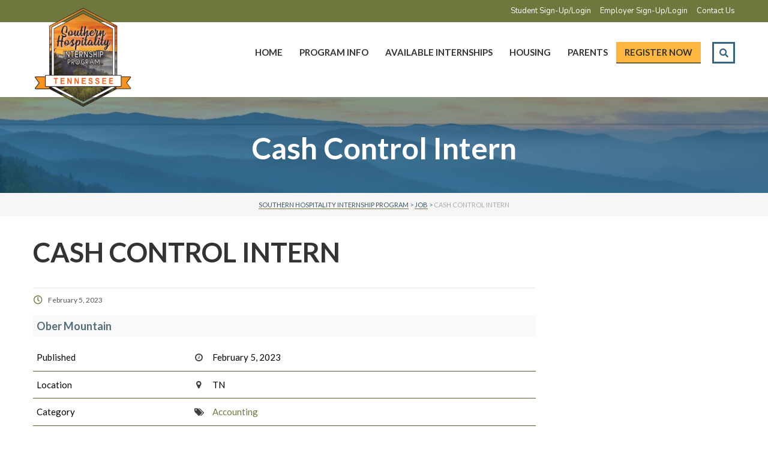

--- FILE ---
content_type: text/html; charset=UTF-8
request_url: https://southernhospitalityinternshipprogram.com/job/cash-control-intern-19/
body_size: 24296
content:
<!DOCTYPE html>
<html lang="en-US" class="no-js">
<head>
		<meta charset="UTF-8">
	<meta name="viewport" content="width=device-width, initial-scale=1, maximum-scale=1">
	<link rel="profile" href="http://gmpg.org/xfn/11">
	<link rel="pingback" href="https://southernhospitalityinternshipprogram.com/xmlrpc.php">
	<meta name='robots' content='noindex' />
	<style>img:is([sizes="auto" i], [sizes^="auto," i]) { contain-intrinsic-size: 3000px 1500px }</style>
	
	<!-- This site is optimized with the Yoast SEO plugin v26.1.1 - https://yoast.com/wordpress/plugins/seo/ -->
	<title>Cash Control Intern - Southern Hospitality Internship Program</title>
	<meta name="description" content="Now hiring Cash Control Intern in Gatlinburg TN. Get details on this opportunity and more at Southern Hospitality Internship Program." />
	<meta property="og:locale" content="en_US" />
	<meta property="og:type" content="article" />
	<meta property="og:title" content="Cash Control Intern - Southern Hospitality Internship Program" />
	<meta property="og:description" content="Gain real-world business, accounting and financial training that will teach you all aspects of cash control. The Cash Control Intern position will introduce you to our face-paced Accounting department for a major attraction in Gatlinburg! Summary of Major Duties &amp; Responsibilities: Count monies, balance paperwork and make deposits daily Balance a high-value safe daily Count" />
	<meta property="og:url" content="https://southernhospitalityinternshipprogram.com/job/cash-control-intern-19/" />
	<meta property="og:site_name" content="Southern Hospitality Internship Program" />
	<meta property="article:modified_time" content="2024-08-07T17:46:42+00:00" />
	<meta name="twitter:card" content="summary_large_image" />
	<script type="application/ld+json" class="yoast-schema-graph">{"@context":"https://schema.org","@graph":[{"@type":"WebPage","@id":"https://southernhospitalityinternshipprogram.com/job/cash-control-intern-19/","url":"https://southernhospitalityinternshipprogram.com/job/cash-control-intern-19/","name":"Cash Control Intern - Southern Hospitality Internship Program","isPartOf":{"@id":"https://southernhospitalityinternshipprogram.com/#website"},"datePublished":"2023-02-05T05:03:03+00:00","dateModified":"2024-08-07T17:46:42+00:00","breadcrumb":{"@id":"https://southernhospitalityinternshipprogram.com/job/cash-control-intern-19/#breadcrumb"},"inLanguage":"en-US","potentialAction":[{"@type":"ReadAction","target":["https://southernhospitalityinternshipprogram.com/job/cash-control-intern-19/"]}]},{"@type":"BreadcrumbList","@id":"https://southernhospitalityinternshipprogram.com/job/cash-control-intern-19/#breadcrumb","itemListElement":[{"@type":"ListItem","position":1,"name":"Home","item":"https://southernhospitalityinternshipprogram.com/"},{"@type":"ListItem","position":2,"name":"Job","item":"https://southernhospitalityinternshipprogram.com/job/"},{"@type":"ListItem","position":3,"name":"Cash Control Intern"}]},{"@type":"WebSite","@id":"https://southernhospitalityinternshipprogram.com/#website","url":"https://southernhospitalityinternshipprogram.com/","name":"Southern Hospitality Internship Program","description":"","inLanguage":"en-US"}]}</script>
	<!-- / Yoast SEO plugin. -->


<link rel='dns-prefetch' href='//code.jquery.com' />
<link rel='dns-prefetch' href='//fonts.googleapis.com' />
<link rel='preconnect' href='https://fonts.gstatic.com' crossorigin />
<link rel="alternate" type="application/rss+xml" title="Southern Hospitality Internship Program &raquo; Feed" href="https://southernhospitalityinternshipprogram.com/feed/" />
<link rel="alternate" type="application/rss+xml" title="Southern Hospitality Internship Program &raquo; Comments Feed" href="https://southernhospitalityinternshipprogram.com/comments/feed/" />
<script type="text/javascript">
/* <![CDATA[ */
window._wpemojiSettings = {"baseUrl":"https:\/\/s.w.org\/images\/core\/emoji\/16.0.1\/72x72\/","ext":".png","svgUrl":"https:\/\/s.w.org\/images\/core\/emoji\/16.0.1\/svg\/","svgExt":".svg","source":{"concatemoji":"https:\/\/southernhospitalityinternshipprogram.com\/wp-includes\/js\/wp-emoji-release.min.js?ver=6.8.3"}};
/*! This file is auto-generated */
!function(s,n){var o,i,e;function c(e){try{var t={supportTests:e,timestamp:(new Date).valueOf()};sessionStorage.setItem(o,JSON.stringify(t))}catch(e){}}function p(e,t,n){e.clearRect(0,0,e.canvas.width,e.canvas.height),e.fillText(t,0,0);var t=new Uint32Array(e.getImageData(0,0,e.canvas.width,e.canvas.height).data),a=(e.clearRect(0,0,e.canvas.width,e.canvas.height),e.fillText(n,0,0),new Uint32Array(e.getImageData(0,0,e.canvas.width,e.canvas.height).data));return t.every(function(e,t){return e===a[t]})}function u(e,t){e.clearRect(0,0,e.canvas.width,e.canvas.height),e.fillText(t,0,0);for(var n=e.getImageData(16,16,1,1),a=0;a<n.data.length;a++)if(0!==n.data[a])return!1;return!0}function f(e,t,n,a){switch(t){case"flag":return n(e,"\ud83c\udff3\ufe0f\u200d\u26a7\ufe0f","\ud83c\udff3\ufe0f\u200b\u26a7\ufe0f")?!1:!n(e,"\ud83c\udde8\ud83c\uddf6","\ud83c\udde8\u200b\ud83c\uddf6")&&!n(e,"\ud83c\udff4\udb40\udc67\udb40\udc62\udb40\udc65\udb40\udc6e\udb40\udc67\udb40\udc7f","\ud83c\udff4\u200b\udb40\udc67\u200b\udb40\udc62\u200b\udb40\udc65\u200b\udb40\udc6e\u200b\udb40\udc67\u200b\udb40\udc7f");case"emoji":return!a(e,"\ud83e\udedf")}return!1}function g(e,t,n,a){var r="undefined"!=typeof WorkerGlobalScope&&self instanceof WorkerGlobalScope?new OffscreenCanvas(300,150):s.createElement("canvas"),o=r.getContext("2d",{willReadFrequently:!0}),i=(o.textBaseline="top",o.font="600 32px Arial",{});return e.forEach(function(e){i[e]=t(o,e,n,a)}),i}function t(e){var t=s.createElement("script");t.src=e,t.defer=!0,s.head.appendChild(t)}"undefined"!=typeof Promise&&(o="wpEmojiSettingsSupports",i=["flag","emoji"],n.supports={everything:!0,everythingExceptFlag:!0},e=new Promise(function(e){s.addEventListener("DOMContentLoaded",e,{once:!0})}),new Promise(function(t){var n=function(){try{var e=JSON.parse(sessionStorage.getItem(o));if("object"==typeof e&&"number"==typeof e.timestamp&&(new Date).valueOf()<e.timestamp+604800&&"object"==typeof e.supportTests)return e.supportTests}catch(e){}return null}();if(!n){if("undefined"!=typeof Worker&&"undefined"!=typeof OffscreenCanvas&&"undefined"!=typeof URL&&URL.createObjectURL&&"undefined"!=typeof Blob)try{var e="postMessage("+g.toString()+"("+[JSON.stringify(i),f.toString(),p.toString(),u.toString()].join(",")+"));",a=new Blob([e],{type:"text/javascript"}),r=new Worker(URL.createObjectURL(a),{name:"wpTestEmojiSupports"});return void(r.onmessage=function(e){c(n=e.data),r.terminate(),t(n)})}catch(e){}c(n=g(i,f,p,u))}t(n)}).then(function(e){for(var t in e)n.supports[t]=e[t],n.supports.everything=n.supports.everything&&n.supports[t],"flag"!==t&&(n.supports.everythingExceptFlag=n.supports.everythingExceptFlag&&n.supports[t]);n.supports.everythingExceptFlag=n.supports.everythingExceptFlag&&!n.supports.flag,n.DOMReady=!1,n.readyCallback=function(){n.DOMReady=!0}}).then(function(){return e}).then(function(){var e;n.supports.everything||(n.readyCallback(),(e=n.source||{}).concatemoji?t(e.concatemoji):e.wpemoji&&e.twemoji&&(t(e.twemoji),t(e.wpemoji)))}))}((window,document),window._wpemojiSettings);
/* ]]> */
</script>
<link rel='stylesheet' id='dpProEventCalendar_headcss-css' href='https://southernhospitalityinternshipprogram.com/wp-content/plugins/dpProEventCalendar/css/dpProEventCalendar.min.css?ver=3.2.7' type='text/css' media='all' />
<style id='wp-emoji-styles-inline-css' type='text/css'>

	img.wp-smiley, img.emoji {
		display: inline !important;
		border: none !important;
		box-shadow: none !important;
		height: 1em !important;
		width: 1em !important;
		margin: 0 0.07em !important;
		vertical-align: -0.1em !important;
		background: none !important;
		padding: 0 !important;
	}
</style>
<link rel='stylesheet' id='wp-block-library-css' href='https://southernhospitalityinternshipprogram.com/wp-includes/css/dist/block-library/style.min.css?ver=6.8.3' type='text/css' media='all' />
<style id='classic-theme-styles-inline-css' type='text/css'>
/*! This file is auto-generated */
.wp-block-button__link{color:#fff;background-color:#32373c;border-radius:9999px;box-shadow:none;text-decoration:none;padding:calc(.667em + 2px) calc(1.333em + 2px);font-size:1.125em}.wp-block-file__button{background:#32373c;color:#fff;text-decoration:none}
</style>
<style id='global-styles-inline-css' type='text/css'>
:root{--wp--preset--aspect-ratio--square: 1;--wp--preset--aspect-ratio--4-3: 4/3;--wp--preset--aspect-ratio--3-4: 3/4;--wp--preset--aspect-ratio--3-2: 3/2;--wp--preset--aspect-ratio--2-3: 2/3;--wp--preset--aspect-ratio--16-9: 16/9;--wp--preset--aspect-ratio--9-16: 9/16;--wp--preset--color--black: #000000;--wp--preset--color--cyan-bluish-gray: #abb8c3;--wp--preset--color--white: #ffffff;--wp--preset--color--pale-pink: #f78da7;--wp--preset--color--vivid-red: #cf2e2e;--wp--preset--color--luminous-vivid-orange: #ff6900;--wp--preset--color--luminous-vivid-amber: #fcb900;--wp--preset--color--light-green-cyan: #7bdcb5;--wp--preset--color--vivid-green-cyan: #00d084;--wp--preset--color--pale-cyan-blue: #8ed1fc;--wp--preset--color--vivid-cyan-blue: #0693e3;--wp--preset--color--vivid-purple: #9b51e0;--wp--preset--gradient--vivid-cyan-blue-to-vivid-purple: linear-gradient(135deg,rgba(6,147,227,1) 0%,rgb(155,81,224) 100%);--wp--preset--gradient--light-green-cyan-to-vivid-green-cyan: linear-gradient(135deg,rgb(122,220,180) 0%,rgb(0,208,130) 100%);--wp--preset--gradient--luminous-vivid-amber-to-luminous-vivid-orange: linear-gradient(135deg,rgba(252,185,0,1) 0%,rgba(255,105,0,1) 100%);--wp--preset--gradient--luminous-vivid-orange-to-vivid-red: linear-gradient(135deg,rgba(255,105,0,1) 0%,rgb(207,46,46) 100%);--wp--preset--gradient--very-light-gray-to-cyan-bluish-gray: linear-gradient(135deg,rgb(238,238,238) 0%,rgb(169,184,195) 100%);--wp--preset--gradient--cool-to-warm-spectrum: linear-gradient(135deg,rgb(74,234,220) 0%,rgb(151,120,209) 20%,rgb(207,42,186) 40%,rgb(238,44,130) 60%,rgb(251,105,98) 80%,rgb(254,248,76) 100%);--wp--preset--gradient--blush-light-purple: linear-gradient(135deg,rgb(255,206,236) 0%,rgb(152,150,240) 100%);--wp--preset--gradient--blush-bordeaux: linear-gradient(135deg,rgb(254,205,165) 0%,rgb(254,45,45) 50%,rgb(107,0,62) 100%);--wp--preset--gradient--luminous-dusk: linear-gradient(135deg,rgb(255,203,112) 0%,rgb(199,81,192) 50%,rgb(65,88,208) 100%);--wp--preset--gradient--pale-ocean: linear-gradient(135deg,rgb(255,245,203) 0%,rgb(182,227,212) 50%,rgb(51,167,181) 100%);--wp--preset--gradient--electric-grass: linear-gradient(135deg,rgb(202,248,128) 0%,rgb(113,206,126) 100%);--wp--preset--gradient--midnight: linear-gradient(135deg,rgb(2,3,129) 0%,rgb(40,116,252) 100%);--wp--preset--font-size--small: 13px;--wp--preset--font-size--medium: 20px;--wp--preset--font-size--large: 36px;--wp--preset--font-size--x-large: 42px;--wp--preset--spacing--20: 0.44rem;--wp--preset--spacing--30: 0.67rem;--wp--preset--spacing--40: 1rem;--wp--preset--spacing--50: 1.5rem;--wp--preset--spacing--60: 2.25rem;--wp--preset--spacing--70: 3.38rem;--wp--preset--spacing--80: 5.06rem;--wp--preset--shadow--natural: 6px 6px 9px rgba(0, 0, 0, 0.2);--wp--preset--shadow--deep: 12px 12px 50px rgba(0, 0, 0, 0.4);--wp--preset--shadow--sharp: 6px 6px 0px rgba(0, 0, 0, 0.2);--wp--preset--shadow--outlined: 6px 6px 0px -3px rgba(255, 255, 255, 1), 6px 6px rgba(0, 0, 0, 1);--wp--preset--shadow--crisp: 6px 6px 0px rgba(0, 0, 0, 1);}:where(.is-layout-flex){gap: 0.5em;}:where(.is-layout-grid){gap: 0.5em;}body .is-layout-flex{display: flex;}.is-layout-flex{flex-wrap: wrap;align-items: center;}.is-layout-flex > :is(*, div){margin: 0;}body .is-layout-grid{display: grid;}.is-layout-grid > :is(*, div){margin: 0;}:where(.wp-block-columns.is-layout-flex){gap: 2em;}:where(.wp-block-columns.is-layout-grid){gap: 2em;}:where(.wp-block-post-template.is-layout-flex){gap: 1.25em;}:where(.wp-block-post-template.is-layout-grid){gap: 1.25em;}.has-black-color{color: var(--wp--preset--color--black) !important;}.has-cyan-bluish-gray-color{color: var(--wp--preset--color--cyan-bluish-gray) !important;}.has-white-color{color: var(--wp--preset--color--white) !important;}.has-pale-pink-color{color: var(--wp--preset--color--pale-pink) !important;}.has-vivid-red-color{color: var(--wp--preset--color--vivid-red) !important;}.has-luminous-vivid-orange-color{color: var(--wp--preset--color--luminous-vivid-orange) !important;}.has-luminous-vivid-amber-color{color: var(--wp--preset--color--luminous-vivid-amber) !important;}.has-light-green-cyan-color{color: var(--wp--preset--color--light-green-cyan) !important;}.has-vivid-green-cyan-color{color: var(--wp--preset--color--vivid-green-cyan) !important;}.has-pale-cyan-blue-color{color: var(--wp--preset--color--pale-cyan-blue) !important;}.has-vivid-cyan-blue-color{color: var(--wp--preset--color--vivid-cyan-blue) !important;}.has-vivid-purple-color{color: var(--wp--preset--color--vivid-purple) !important;}.has-black-background-color{background-color: var(--wp--preset--color--black) !important;}.has-cyan-bluish-gray-background-color{background-color: var(--wp--preset--color--cyan-bluish-gray) !important;}.has-white-background-color{background-color: var(--wp--preset--color--white) !important;}.has-pale-pink-background-color{background-color: var(--wp--preset--color--pale-pink) !important;}.has-vivid-red-background-color{background-color: var(--wp--preset--color--vivid-red) !important;}.has-luminous-vivid-orange-background-color{background-color: var(--wp--preset--color--luminous-vivid-orange) !important;}.has-luminous-vivid-amber-background-color{background-color: var(--wp--preset--color--luminous-vivid-amber) !important;}.has-light-green-cyan-background-color{background-color: var(--wp--preset--color--light-green-cyan) !important;}.has-vivid-green-cyan-background-color{background-color: var(--wp--preset--color--vivid-green-cyan) !important;}.has-pale-cyan-blue-background-color{background-color: var(--wp--preset--color--pale-cyan-blue) !important;}.has-vivid-cyan-blue-background-color{background-color: var(--wp--preset--color--vivid-cyan-blue) !important;}.has-vivid-purple-background-color{background-color: var(--wp--preset--color--vivid-purple) !important;}.has-black-border-color{border-color: var(--wp--preset--color--black) !important;}.has-cyan-bluish-gray-border-color{border-color: var(--wp--preset--color--cyan-bluish-gray) !important;}.has-white-border-color{border-color: var(--wp--preset--color--white) !important;}.has-pale-pink-border-color{border-color: var(--wp--preset--color--pale-pink) !important;}.has-vivid-red-border-color{border-color: var(--wp--preset--color--vivid-red) !important;}.has-luminous-vivid-orange-border-color{border-color: var(--wp--preset--color--luminous-vivid-orange) !important;}.has-luminous-vivid-amber-border-color{border-color: var(--wp--preset--color--luminous-vivid-amber) !important;}.has-light-green-cyan-border-color{border-color: var(--wp--preset--color--light-green-cyan) !important;}.has-vivid-green-cyan-border-color{border-color: var(--wp--preset--color--vivid-green-cyan) !important;}.has-pale-cyan-blue-border-color{border-color: var(--wp--preset--color--pale-cyan-blue) !important;}.has-vivid-cyan-blue-border-color{border-color: var(--wp--preset--color--vivid-cyan-blue) !important;}.has-vivid-purple-border-color{border-color: var(--wp--preset--color--vivid-purple) !important;}.has-vivid-cyan-blue-to-vivid-purple-gradient-background{background: var(--wp--preset--gradient--vivid-cyan-blue-to-vivid-purple) !important;}.has-light-green-cyan-to-vivid-green-cyan-gradient-background{background: var(--wp--preset--gradient--light-green-cyan-to-vivid-green-cyan) !important;}.has-luminous-vivid-amber-to-luminous-vivid-orange-gradient-background{background: var(--wp--preset--gradient--luminous-vivid-amber-to-luminous-vivid-orange) !important;}.has-luminous-vivid-orange-to-vivid-red-gradient-background{background: var(--wp--preset--gradient--luminous-vivid-orange-to-vivid-red) !important;}.has-very-light-gray-to-cyan-bluish-gray-gradient-background{background: var(--wp--preset--gradient--very-light-gray-to-cyan-bluish-gray) !important;}.has-cool-to-warm-spectrum-gradient-background{background: var(--wp--preset--gradient--cool-to-warm-spectrum) !important;}.has-blush-light-purple-gradient-background{background: var(--wp--preset--gradient--blush-light-purple) !important;}.has-blush-bordeaux-gradient-background{background: var(--wp--preset--gradient--blush-bordeaux) !important;}.has-luminous-dusk-gradient-background{background: var(--wp--preset--gradient--luminous-dusk) !important;}.has-pale-ocean-gradient-background{background: var(--wp--preset--gradient--pale-ocean) !important;}.has-electric-grass-gradient-background{background: var(--wp--preset--gradient--electric-grass) !important;}.has-midnight-gradient-background{background: var(--wp--preset--gradient--midnight) !important;}.has-small-font-size{font-size: var(--wp--preset--font-size--small) !important;}.has-medium-font-size{font-size: var(--wp--preset--font-size--medium) !important;}.has-large-font-size{font-size: var(--wp--preset--font-size--large) !important;}.has-x-large-font-size{font-size: var(--wp--preset--font-size--x-large) !important;}
:where(.wp-block-post-template.is-layout-flex){gap: 1.25em;}:where(.wp-block-post-template.is-layout-grid){gap: 1.25em;}
:where(.wp-block-columns.is-layout-flex){gap: 2em;}:where(.wp-block-columns.is-layout-grid){gap: 2em;}
:root :where(.wp-block-pullquote){font-size: 1.5em;line-height: 1.6;}
</style>
<link rel='stylesheet' id='contact-form-7-css' href='https://southernhospitalityinternshipprogram.com/wp-content/plugins/contact-form-7/includes/css/styles.css?ver=6.1.2' type='text/css' media='all' />
<link rel='stylesheet' id='stm_lazyload_init-css' href='https://southernhospitalityinternshipprogram.com/wp-content/plugins/stm-post-type/theme/assets/lazyload.css?ver=false' type='text/css' media='all' />
<link rel='stylesheet' id='masterstudy-bootstrap-css' href='https://southernhospitalityinternshipprogram.com/wp-content/themes/masterstudy/assets/vendors/bootstrap.min.css?ver=2.9.3' type='text/css' media='all' />
<link rel='stylesheet' id='masterstudy-bootstrap-custom-css' href='https://southernhospitalityinternshipprogram.com/wp-content/themes/masterstudy/assets/css/ms-bootstrap-custom.css?ver=2.9.3' type='text/css' media='all' />
<link rel='stylesheet' id='font-icomoon-rtl-css' href='https://southernhospitalityinternshipprogram.com/wp-content/themes/masterstudy/assets/css/rtl_demo/style.css?ver=2.9.3' type='text/css' media='all' />
<link rel='stylesheet' id='stm_theme_style-css' href='https://southernhospitalityinternshipprogram.com/wp-content/themes/masterstudy-child/style.css?ver=2.9.3' type='text/css' media='all' />
<style id='stm_theme_style-inline-css' type='text/css'>
#header:not(.transparent_header) .header_default {
	        background-color : 
	        
	         !important;
	    }
#header:not(.transparent_header) .header_default {
			background-color:  !important;
		}

			body .ms_lms_loader {
			border-color: #366584 #366584 transparent transparent;
			}
			body .ms_lms_loader::after, .ms_lms_loader::before {
			border-color:  transparent transparent #6f773d #6f773d;
			}
</style>
<link rel='stylesheet' id='stm_theme_custom_styles-css' href='https://southernhospitalityinternshipprogram.com/wp-content/uploads/stm_lms_styles/custom_styles.css?ver=2.9.3' type='text/css' media='all' />
<style id='stm_theme_custom_styles-inline-css' type='text/css'>
                    #menu-top-menu{list-style-type: none;}
#menu-top-menu li{float: left;margin-left: 33px;}                 #menu-top-menu{list-style-type: none;} #menu-top-menu li{float: left;margin-left: 33px;} 
</style>
<link rel='stylesheet' id='wpjb-glyphs-css' href='https://southernhospitalityinternshipprogram.com/wp-content/plugins/wpjobboard/public/css/wpjb-glyphs.css?ver=5.4.0' type='text/css' media='all' />
<link rel='stylesheet' id='wpjb-css-css' href='https://southernhospitalityinternshipprogram.com/wp-content/plugins/wpjobboard/public/css/frontend.css?ver=1769691337' type='text/css' media='all' />
<link rel='stylesheet' id='wpjb-css-custom-css' href='https://southernhospitalityinternshipprogram.com/wp-content/plugins/wpjobboard/public/css/frontend-custom.css?ver=1769691337' type='text/css' media='all' />
<link rel='stylesheet' id='ship-style-dynamic-css' href='https://southernhospitalityinternshipprogram.com/wp-content/plugins/ship-room-reservation/assest/css/ship_style_dynamic.css?ver=1.0' type='text/css' media='all' />
<link rel='stylesheet' id='mpc-massive-style-css' href='https://southernhospitalityinternshipprogram.com/wp-content/plugins/mpc-massive/assets/css/mpc-styles.css?ver=2.4.8' type='text/css' media='all' />
<link rel='stylesheet' id='parent-style-css' href='https://southernhospitalityinternshipprogram.com/wp-content/themes/masterstudy/style.css?ver=6.8.3' type='text/css' media='all' />
<link rel='stylesheet' id='boostrap-css' href='https://southernhospitalityinternshipprogram.com/wp-content/themes/masterstudy-child/assets/css/bootstrap.min.css?ver=6.8.3' type='text/css' media='all' />
<link rel='stylesheet' id='stm-stm_layout_styles-language_center-css' href='https://southernhospitalityinternshipprogram.com/wp-content/themes/masterstudy-child/assets/css/vc_modules/stm_layout_styles/language_center.css?ver=6.8.3' type='text/css' media='all' />
<link rel='stylesheet' id='stm_theme_styles-css' href='https://southernhospitalityinternshipprogram.com/wp-content/themes/masterstudy-child/assets/css/styles.css?ver=1769691337' type='text/css' media='all' />
<link rel='stylesheet' id='stm-headers-header_default-css' href='https://southernhospitalityinternshipprogram.com/wp-content/themes/masterstudy-child/assets/css/vc_modules/headers/header_default.css?ver=6.8.3' type='text/css' media='all' />
<link rel='stylesheet' id='language_center-css' href='https://southernhospitalityinternshipprogram.com/wp-content/themes/masterstudy-child/assets/layout_icons/language_center/style.css?ver=6.8.3' type='text/css' media='all' />
<link rel='stylesheet' id='font-icomoon-css' href='https://southernhospitalityinternshipprogram.com/wp-content/themes/masterstudy-child/assets/css/icomoon.fonts.css?ver=6.8.3' type='text/css' media='all' />
<link rel='stylesheet' id='animate-css' href='https://southernhospitalityinternshipprogram.com/wp-content/themes/masterstudy-child/assets/css/animate.css?ver=6.8.3' type='text/css' media='all' />
<link rel='stylesheet' id='fancybox-css' href='https://southernhospitalityinternshipprogram.com/wp-content/themes/masterstudy-child/assets/css/jquery.fancybox.css?ver=6.8.3' type='text/css' media='all' />
<link rel='stylesheet' id='select2-css' href='https://southernhospitalityinternshipprogram.com/wp-content/themes/masterstudy-child/assets/css/select2.min.css?ver=6.8.3' type='text/css' media='all' />
<link rel='stylesheet' id='font-awesome-min-css' href='https://southernhospitalityinternshipprogram.com/wp-content/themes/masterstudy-child/assets/css/font-awesome.min.css?ver=6.8.3' type='text/css' media='all' />
<link rel='stylesheet' id='linear-css' href='https://southernhospitalityinternshipprogram.com/wp-content/themes/masterstudy-child/assets/linearicons/linear.css?ver=6.8.3' type='text/css' media='all' />
<link rel='stylesheet' id='stm_theme_styles_animation-css' href='https://southernhospitalityinternshipprogram.com/wp-content/themes/masterstudy-child/assets/css/animation.css?ver=6.8.3' type='text/css' media='all' />
<link rel='stylesheet' id='stm-headers_transparent-header_default_transparent-css' href='https://southernhospitalityinternshipprogram.com/wp-content/themes/masterstudy-child/assets/css/vc_modules/headers_transparent/header_default_transparent.css?ver=6.8.3' type='text/css' media='all' />
<link rel="preload" as="style" href="https://fonts.googleapis.com/css?family=Nunito:200,300,400,500,600,700,800,900,200italic,300italic,400italic,500italic,600italic,700italic,800italic,900italic%7CLato:100,300,400,700,900,100italic,300italic,400italic,700italic,900italic&#038;subset=latin&#038;display=swap&#038;ver=1713779064" /><link rel="stylesheet" href="https://fonts.googleapis.com/css?family=Nunito:200,300,400,500,600,700,800,900,200italic,300italic,400italic,500italic,600italic,700italic,800italic,900italic%7CLato:100,300,400,700,900,100italic,300italic,400italic,700italic,900italic&#038;subset=latin&#038;display=swap&#038;ver=1713779064" media="print" onload="this.media='all'"><noscript><link rel="stylesheet" href="https://fonts.googleapis.com/css?family=Nunito:200,300,400,500,600,700,800,900,200italic,300italic,400italic,500italic,600italic,700italic,800italic,900italic%7CLato:100,300,400,700,900,100italic,300italic,400italic,700italic,900italic&#038;subset=latin&#038;display=swap&#038;ver=1713779064" /></noscript><script type="text/javascript" src="https://code.jquery.com/jquery-3.4.1.min.js?ver=3.4.1" id="jquery-core-js"></script>
<script type="text/javascript" src="https://southernhospitalityinternshipprogram.com/wp-includes/js/jquery/jquery-migrate.min.js?ver=3.4.1" id="jquery-migrate-js"></script>
<script type="text/javascript" src="https://southernhospitalityinternshipprogram.com/wp-content/plugins/stm-post-type/theme/assets/lazysizes.min.js?ver=false" id="lazysizes.js-js"></script>
<script type="text/javascript" src="https://southernhospitalityinternshipprogram.com/wp-content/plugins/stm-post-type/theme/assets/stm_lms_lazyload.js?ver=false" id="stm_lms_lazysizes-js"></script>
<script type="text/javascript" id="wpjb-js-js-extra">
/* <![CDATA[ */
var WpjbData = {"no_jobs_found":"No job listings found","no_resumes_found":"No resumes found","load_x_more":"Load %d more","date_format":"m\/d\/Y","max_date":"12\/31\/9999"};
/* ]]> */
</script>
<script type="text/javascript" src="https://southernhospitalityinternshipprogram.com/wp-content/plugins/wpjobboard/public/js/frontend.js?ver=5.4.0" id="wpjb-js-js"></script>
<script type="text/javascript" src="https://southernhospitalityinternshipprogram.com/wp-content/plugins/wpjobboard/public/js/frontend-custom.js?ver=5.4.0" id="wpjb-js-custom-js"></script>
<script></script><link rel="https://api.w.org/" href="https://southernhospitalityinternshipprogram.com/wp-json/" /><link rel="EditURI" type="application/rsd+xml" title="RSD" href="https://southernhospitalityinternshipprogram.com/xmlrpc.php?rsd" />
<link rel='shortlink' href='https://southernhospitalityinternshipprogram.com/?p=6663' />
<link rel="alternate" title="oEmbed (JSON)" type="application/json+oembed" href="https://southernhospitalityinternshipprogram.com/wp-json/oembed/1.0/embed?url=https%3A%2F%2Fsouthernhospitalityinternshipprogram.com%2Fjob%2Fcash-control-intern-19%2F" />
<link rel="alternate" title="oEmbed (XML)" type="text/xml+oembed" href="https://southernhospitalityinternshipprogram.com/wp-json/oembed/1.0/embed?url=https%3A%2F%2Fsouthernhospitalityinternshipprogram.com%2Fjob%2Fcash-control-intern-19%2F&#038;format=xml" />
<script type="application/ld+json">
{
  "@context": "https://schema.org",
  "@type": "Organization",
  "url": "https://southernhospitalityinternshipprogram.com/",
  "logo": "https://southernhospitalityinternshipprogram.com/wp-content/uploads/2020/01/SHIP-logo-header.png"
}
</script>

<script>
jQuery('document').ready(function(){ 
          var isTouch = (('ontouchstart' in window) || (navigator.msMaxTouchPoints > 0)); 
jQuery(function(){
if (isTouch){ 
           jQuery(".header-menu li.menu-item-has-children > a").each(function(){ 
               jQuery(this).attr("href", "javascript:void(0);"); 
           }); 
       } 
	

	jQuery(".header-menu-mobile .header-menu li.menu-item-has-children > a").each(function(){  
		jQuery(this).attr("href","javascript:void(0);"); 
		jQuery(this).parent().find('span.arrow').attr('style','width:100%;'); 
	}); 
	jQuery("body").on("click", ".header-menu-mobile .header-menu li.menu-item-has-children > a", function(){ 
		jQuery(this).parent().find('span.arrow').trigger('click');
	}); 
	}); 
}); 
</script>

<!-- Global site tag (gtag.js) - Google Analytics -->
<script async src="https://www.googletagmanager.com/gtag/js?id=UA-157826536-1"></script>
<script>
  window.dataLayer = window.dataLayer || [];
  function gtag(){dataLayer.push(arguments);}
  gtag('js', new Date());

  gtag('config', 'UA-157826536-1');
</script>

<!-- Facebook Pixel Code -->
<script>
  !function(f,b,e,v,n,t,s)
  {if(f.fbq)return;n=f.fbq=function(){n.callMethod?
  n.callMethod.apply(n,arguments):n.queue.push(arguments)};
  if(!f._fbq)f._fbq=n;n.push=n;n.loaded=!0;n.version='2.0';
  n.queue=[];t=b.createElement(e);t.async=!0;
  t.src=v;s=b.getElementsByTagName(e)[0];
  s.parentNode.insertBefore(t,s)}(window, document,'script',
  'https://connect.facebook.net/en_US/fbevents.js');
  fbq('init', '2727354680812147');
  fbq('track', 'PageView');
</script>
<noscript><img height="1" width="1" style="display:none"
  src="https://www.facebook.com/tr?id=2727354680812147&ev=PageView&noscript=1"
/></noscript>
<!-- End Facebook Pixel Code -->

<script type="text/javascript">
  (function() {
    window._pa = window._pa || {};
    // _pa.orderId = "myOrderId"; // OPTIONAL: attach unique conversion identifier to conversions
    // _pa.revenue = "19.99"; // OPTIONAL: attach dynamic purchase values to conversions
    // _pa.productId = "myProductId"; // OPTIONAL: Include product ID for use with dynamic ads
        
    var pa = document.createElement('script'); pa.type = 'text/javascript'; pa.async = true;
    pa.src = ('https:' == document.location.protocol ? 'https:' : 'http:') + "//tag.perfectaudience.com/serve/5f808c87f0c848927c00013a.js";
    var s = document.getElementsByTagName('script')[0]; s.parentNode.insertBefore(pa, s);
  })();
</script><script type="application/ld+json">
{
	"@context": "https://schema.org/",
	"@type": "WebSite",	
	"name": "Southern Hospitality Internship Program",
	"url": "https://southernhospitalityinternshipprogram.com/",
	"potentialAction": {
		"@type": "SearchAction",
		"target": "https://southernhospitalityinternshipprogram.com/?s={search_term_string}",
		"query-input": "required name=search_term_string"
	}
}
</script><meta name="generator" content="Redux 4.5.8" />	<script>
		var ajaxurl = 'https://southernhospitalityinternshipprogram.com/wp-admin/admin-ajax.php';
		var stm_install_plugin = '065d0210f1';
		var stm_buddypress_groups = '28c2ca4d81';
		var stm_ajax_add_review = '5151944df9';
	</script>
	<link rel="shortcut icon" type="image/x-icon" href="https://southernhospitalityinternshipprogram.com/wp-content/themes/masterstudy/favicon.ico" />
<meta name="generator" content="Powered by WPBakery Page Builder - drag and drop page builder for WordPress."/>
<meta name="generator" content="Powered by Slider Revolution 6.7.38 - responsive, Mobile-Friendly Slider Plugin for WordPress with comfortable drag and drop interface." />
<link rel="icon" href="https://southernhospitalityinternshipprogram.com/wp-content/uploads/2019/08/cropped-favico-32x32.png" sizes="32x32" />
<link rel="icon" href="https://southernhospitalityinternshipprogram.com/wp-content/uploads/2019/08/cropped-favico-192x192.png" sizes="192x192" />
<link rel="apple-touch-icon" href="https://southernhospitalityinternshipprogram.com/wp-content/uploads/2019/08/cropped-favico-180x180.png" />
<meta name="msapplication-TileImage" content="https://southernhospitalityinternshipprogram.com/wp-content/uploads/2019/08/cropped-favico-270x270.png" />
<script>function setREVStartSize(e){
			//window.requestAnimationFrame(function() {
				window.RSIW = window.RSIW===undefined ? window.innerWidth : window.RSIW;
				window.RSIH = window.RSIH===undefined ? window.innerHeight : window.RSIH;
				try {
					var pw = document.getElementById(e.c).parentNode.offsetWidth,
						newh;
					pw = pw===0 || isNaN(pw) || (e.l=="fullwidth" || e.layout=="fullwidth") ? window.RSIW : pw;
					e.tabw = e.tabw===undefined ? 0 : parseInt(e.tabw);
					e.thumbw = e.thumbw===undefined ? 0 : parseInt(e.thumbw);
					e.tabh = e.tabh===undefined ? 0 : parseInt(e.tabh);
					e.thumbh = e.thumbh===undefined ? 0 : parseInt(e.thumbh);
					e.tabhide = e.tabhide===undefined ? 0 : parseInt(e.tabhide);
					e.thumbhide = e.thumbhide===undefined ? 0 : parseInt(e.thumbhide);
					e.mh = e.mh===undefined || e.mh=="" || e.mh==="auto" ? 0 : parseInt(e.mh,0);
					if(e.layout==="fullscreen" || e.l==="fullscreen")
						newh = Math.max(e.mh,window.RSIH);
					else{
						e.gw = Array.isArray(e.gw) ? e.gw : [e.gw];
						for (var i in e.rl) if (e.gw[i]===undefined || e.gw[i]===0) e.gw[i] = e.gw[i-1];
						e.gh = e.el===undefined || e.el==="" || (Array.isArray(e.el) && e.el.length==0)? e.gh : e.el;
						e.gh = Array.isArray(e.gh) ? e.gh : [e.gh];
						for (var i in e.rl) if (e.gh[i]===undefined || e.gh[i]===0) e.gh[i] = e.gh[i-1];
											
						var nl = new Array(e.rl.length),
							ix = 0,
							sl;
						e.tabw = e.tabhide>=pw ? 0 : e.tabw;
						e.thumbw = e.thumbhide>=pw ? 0 : e.thumbw;
						e.tabh = e.tabhide>=pw ? 0 : e.tabh;
						e.thumbh = e.thumbhide>=pw ? 0 : e.thumbh;
						for (var i in e.rl) nl[i] = e.rl[i]<window.RSIW ? 0 : e.rl[i];
						sl = nl[0];
						for (var i in nl) if (sl>nl[i] && nl[i]>0) { sl = nl[i]; ix=i;}
						var m = pw>(e.gw[ix]+e.tabw+e.thumbw) ? 1 : (pw-(e.tabw+e.thumbw)) / (e.gw[ix]);
						newh =  (e.gh[ix] * m) + (e.tabh + e.thumbh);
					}
					var el = document.getElementById(e.c);
					if (el!==null && el) el.style.height = newh+"px";
					el = document.getElementById(e.c+"_wrapper");
					if (el!==null && el) {
						el.style.height = newh+"px";
						el.style.display = "block";
					}
				} catch(e){
					console.log("Failure at Presize of Slider:" + e)
				}
			//});
		  };</script>
		<style type="text/css" id="wp-custom-css">
			.imeg_semesters_sec .vc_col-sm-6.mpc-column{display: block;}
#menu-top-menu{list-style-type: none;}
#menu-top-menu li{float: left;margin-left: 15px;}
.header-menu-mobile .header-menu > li .arrow{width:62px !important;}
.page-id-8723 .imeg_program_req_sec .vc_column-inner {
	background-position: center center !important;
}
@media (max-width: 900px) and (min-width: 768px){
	.top_bar_info li:first-child {
			display: list-item;
	}
}

.news-nav ul li {
    display: inline;
    margin-right: 16px !important;
    font-size: 16px !important;
    line-height: 36px;
}
.news-nav ul li a {
    background: none;
}
.news-nav .widget.widget_nav_menu {
    text-align: center;
}
.advisors-row span {
    letter-spacing: 1px;
    font-size: 12px;
}
.back-news a {
    background: transparent;
}
a.mpc-icon-anchor {
    background: transparent !important;
}

.entry-header {
    background: url('https://southernhospitalityinternshipprogram.com/wp-content/uploads/2019/12/pg-header.jpg') top center no-repeat;
    background-size: cover;
}

/* LOGO HEADER */
#header {
    z-index: inherit !important;
}
.logo-unit a {
    z-index: 999999;
}
.transparent_header_off .header_default {
    background-color: transparent;
    margin-bottom: -44px;
}
img.img-responsive.logo_transparent_static.visible {
    margin-top: -55px;
    z-index: 99999999999 !important;
}
.entry-header {
    padding: 30px 0;
    z-index: -999999999!important;
}
#wrapper #main {
    min-height: 450px;
    position: relative;
    padding-bottom:0px;
    z-index: -999;
    overflow: visible;
}
/* GENERAL */
li.apply-now-header {
    background: #feb63e;
    border-bottom: 2px solid #6d6034;
}
.entry-header .entry-title h1 {
    text-transform: none;
}
.widget_title h3 {
    font-size: 18px;
    text-transform: uppercase;
    border-bottom: 2px double #cf822b;
}
ul.footer-help {
    float: left;
    margin-right: 20px;
}
.vc_general.vc_cta3.vc_cta3-color-orange.vc_cta3-style-3d {
    box-shadow: 0 5px 0 #685e20;
    background-color: #403a0f;
}
.wpb_wrapper a {
    background: #f5f5f5;
    text-decoration: none;
    border-bottom: 1px dotted #cf822b;
    font-size: inherit;
    color: #457891;
}
.wpb_wrapper a:hover {
    background: transparent;
    border-bottom: 0
}
a { font-size: inherit !important ; }
.wpjb-flash-error a {
    background: inherit;
}
.sidebar .btn {
    padding-top: 8px;
    padding-right: 21px;
    padding-bottom: 8px;
    padding-left: 21px;
}
.header_top_bar, .header_top_bar a {
    font-family: "Lato", sans-serif;
}
.header_top_bar a:hover {
    color: #eee !important;
}
.wpjb-grid .wpjb-grid-row {
    border-bottom: 1px solid #5e5b31;
}
.wpjb .wpjb-grid.wpjb-grid-closed-top {
    border-top: 0
}
#footer_top {
    padding: 22px 0 !important;
}
#footer_top aside#custom_html-6 {
    padding: 0 !important;
    text-align: center;
}
#footer_top .textwidget {
    font-size: 14px;
    line-height: 20px;
    color: #fff;
}
#footer_top a {
    color: #ffa426;
    text-decoration: underline;
}
#footer_top a:hover {
    color: #ffa426;
    text-decoration: none;
}
#footer .widget_text strong, .sidebar-area .widget_text strong {
    display: inline-block;
    margin-bottom: 0;
}
.navxtBreads {
    text-align: center;
    color: #457891 !important;
}
.stm_breadcrumbs_unit .navxtBreads > span a {
    color: #3a5563;
    text-decoration: none;
    border-bottom: 1px solid #6f773d;
}
span.post.post-page.current-item {
    color: #163246;
    font-weight: 700;
}

span.select2.select2-container.select2-container--default {
    display: none;
}
.dp_pec_accordion_wrapper .dp_pec_accordion_event span.pec_time {
    margin-bottom: 5px;
    float: left !important;
    display: inline !important;
    clear: none;
    margin-right: 10px;
	font-family: Lato!important;
}
.dp_pec_accordion_wrapper .dp_pec_accordion_event h2 {
    z-index: 150;
    font-size: 14px !important;
    font-weight: 700 !important;
    text-align: left!important;
    padding: 0!important;
    font-family: Lato!important;
}
.dp_pec_accordion_wrapper .dp_pec_accordion_event.dp_pec_accordion_no_events span {
    font-family: Lato;
}
.pec_description {
    display: none !important;
}
.dp_pec_accordion_wrapper.dp_pec_400 .dp_pec_content_header h2 {
    font-size: 16px;
    font-family: Lato;
    color: #cf822b;
}
.dp_pec_accordion_wrapper.dp_pec_400 .dp_pec_content_header span.next_month, .dp_pec_accordion_wrapper.dp_pec_400 .dp_pec_content_header span.prev_month {
	    font-size: 22px;
}
a.dp_daily_event {
    font-family: Lato;
    font-size: 14px !important;
    line-height: 22px;
    color: #457891 !important;
}
span.dp_pec_event_title_sp,
.dp_pec_event_description_full {
    font-family: Lato !important;
    color: #000 !important;
}
.dp_pec_date_block {
    font-family: Lato !important;
    color: #09365a !important;
    font-size: 27px !important;
}
.dp_pec_wrapper .dp_pec_content .dp_pec_date_block span {
    font-size: 15px !important;
    margin-top: 12px !important;
}
@media(min-width:768px) and (max-width:898px){
    .dp_pec_accordion_wrapper .dp_pec_content_header span.prev_month{width:5px;
	right:37px;}}
.btn_ready_to_apply{margin-top:10px;}
@media(max-width:767px){
	.transparent_header .logo_colored_fixed{width: 100px !important;}
	.heading_font.text-left,.text_center_btn .vc_cta3_content-container .vc_cta3-actions{text-align:center;}	
	.ul_margin_bottom{margin-bottom:0px !important;}
	#footer_copyright .copyright_text{ text-align: center; }
	.pull-right.ship-xs-center{ float: none !important; text-align: center; }
}
@media(max-width:373px){
	#menu-top-menu li:first-child{display:block;width:100%;text-align:center; margin: 0px auto !important;}
}
@media(min-width:374px) and (max-width:461px){#menu-top-menu li:last-child{display:block;width:100%;text-align:center; margin: 0px auto;padding-top: 10px;}
}

.comment-text ul li:before, .text_block ul li:before{content:none;}
#wpjb-apply-form div.wpjb-field{
    padding-bottom: 10px;
}
@media(max-width: 675px){
.footer-top-section{display:block;}
}
@media(max-width:767px){
   .home .navbar-toggle{margin-top: 3%;}
	.entry-header .entry-title h1{
			padding: 15px 0;
			line-height: 40px !important;
	}
}
@media(min-width:768px){
   .home .navbar-toggle{margin-top: 6%;}
}		</style>
		<style id="stm_option-dynamic-css" title="dynamic-css" class="redux-options-output">.logo-unit .logo{color:#333;font-size:23px;}.header_top_bar, .header_top_bar a, .header_2_top_bar .header_2_top_bar__inner ul.header-menu li a{font-family:Nunito;font-weight:normal;font-style:normal;color:#ffffff;font-size:13px;}
body.skin_custom_color .stm_archive_product_inner_grid_content .stm-courses li.product.course-col-list .product-image .onsale,
body.skin_custom_color .related.products .stm-courses li.product.course-col-list .product-image .onsale,
body.skin_custom_color .stm_archive_product_inner_grid_content .stm-courses li.product .product__inner .woocommerce-LoopProduct-link .onsale,
body.skin_custom_color .related.products .stm-courses li.product .product__inner .woocommerce-LoopProduct-link .onsale,
body.skin_custom_color .post_list_main_section_wrapper .post_list_meta_unit .sticky_post,
body.skin_custom_color .overflowed_content .wpb_column .icon_box,
.wc-block-checkout__actions_row .wc-block-components-checkout-place-order-button, 
.wc-block-components-totals-coupon__form .wc-block-components-totals-coupon__button,
.wc-block-cart__submit-button,
body.skin_custom_color .stm_countdown_bg,
body.skin_custom_color #searchform-mobile .search-wrapper .search-submit,
body.skin_custom_color .header-menu-mobile .header-menu > li .arrow.active,
body.skin_custom_color .header-menu-mobile .header-menu > li.opened > a,
body.skin_custom_color mark,
body.skin_custom_color .woocommerce .cart-totals_wrap .shipping-calculator-button:hover,
body.skin_custom_color .detailed_rating .detail_rating_unit tr td.bar .full_bar .bar_filler,
body.skin_custom_color .product_status.new,
body.skin_custom_color .stm_woo_helpbar .woocommerce-product-search input[type="submit"],
body.skin_custom_color .stm_archive_product_inner_unit .stm_archive_product_inner_unit_centered .stm_featured_product_price .price.price_free,
body.skin_custom_color .sidebar-area .widget:after,
body.skin_custom_color .sidebar-area .socials_widget_wrapper .widget_socials li .back a,
body.skin_custom_color .socials_widget_wrapper .widget_socials li .back a,
body.skin_custom_color .widget_categories ul li a:hover:after,
body.skin_custom_color .event_date_info_table .event_btn .btn-default,
body.skin_custom_color .course_table tr td.stm_badge .badge_unit.quiz,
body.skin_custom_color .page-links span:hover,
body.skin_custom_color .page-links span:after,
body.skin_custom_color .page-links > span:after,
body.skin_custom_color .page-links > span,
body.skin_custom_color .stm_post_unit:after,
body.skin_custom_color .blog_layout_grid .post_list_content_unit:after,
body.skin_custom_color ul.page-numbers > li a.page-numbers:after,
body.skin_custom_color ul.page-numbers > li span.page-numbers:after,
body.skin_custom_color ul.page-numbers > li a.page-numbers:hover,
body.skin_custom_color ul.page-numbers > li span.page-numbers:hover,
body.skin_custom_color ul.page-numbers > li a.page-numbers.current:after,
body.skin_custom_color ul.page-numbers > li span.page-numbers.current:after,
body.skin_custom_color ul.page-numbers > li a.page-numbers.current,
body.skin_custom_color ul.page-numbers > li span.page-numbers.current,
body.skin_custom_color .triangled_colored_separator,
body.skin_custom_color .magic_line,
body.skin_custom_color .navbar-toggle .icon-bar,
body.skin_custom_color .navbar-toggle:hover .icon-bar,
body.skin_custom_color #searchform .search-submit,
body.skin_custom_color .header_main_menu_wrapper .header-menu > li > ul.sub-menu:before,
body.skin_custom_color .search-toggler:after,
body.skin_custom_color .modal .popup_title,
body.skin_custom_color .sticky_post,
body.skin_custom_color .btn-carousel-control:after,
.primary_bg_color,
.mbc,
.stm_lms_courses_carousel_wrapper .owl-dots .owl-dot.active,
.stm_lms_courses_carousel__term.active,
body.course_hub .header_default.header_2,
.triangled_colored_separator:before,
.triangled_colored_separator:after,
body.skin_custom_color.udemy .btn-default,
.single_instructor .stm_lms_courses .stm_lms_load_more_courses,
.single_instructor .stm_lms_courses .stm_lms_load_more_courses:hover,
.stm_lms_course_sticky_panel .stm_lms_course_sticky_panel__button .btn,
.stm_lms_course_sticky_panel .stm_lms_course_sticky_panel__button .btn:hover,
body.skin_custom_color.language_center .btn-default,
.header-login-button.sign-up a,
#header .header_6 .stm_lms_log_in,
body.cooking .stm_lms_courses_carousel__buttons .stm_lms_courses_carousel__button:hover,
body.cooking .stm_theme_wpb_video_wrapper .stm_video_preview:after,
body.cooking .btn.btn-default,
body.cooking .button,
body.cooking .form-submit .submit,
body.cooking .post-password-form input[type=submit],
body.cooking .btn.btn-default:hover,
body.cooking .button:hover,
body.cooking .form-submit .submit:hover,
body.cooking .post-password-form input[type=submit]:hover,
body.cooking div.multiseparator:after,
body.cooking .view_type_switcher a.view_grid.active_grid,
body.cooking .view_type_switcher a.view_list.active_list,
body.cooking .view_type_switcher a:hover,
body.cooking.woocommerce .sidebar-area .widget .widget_title:after,
body.cooking.woocommerce .sidebar-area .widget.widget_price_filter .price_slider_wrapper .price_slider .ui-slider-handle,
body.cooking.woocommerce .sidebar-area .widget.widget_price_filter .price_slider_wrapper .price_slider .ui-slider-range,
body.cooking .stm_lms_courses_list_view .stm_lms_courses__grid .stm_lms_courses__single--image>a:after,
body.cooking .testimonials_main_wrapper.simple_carousel_wrapper .btn-carousel-control:hover,
body.cooking .testimonials_main_wrapper.simple_carousel_wrapper .btn-carousel-control:focus,
body.cooking .short_separator,
body.cooking .widget_tag_cloud .tagcloud a:hover,
body.cooking .blog_layout_grid .sticky .post_list_meta_unit,
body.cooking .stm_lms_instructor_courses__single--featured .feature_it,

.stm_archive_product_inner_grid_content .stm-courses li.product .product__inner .button:hover,

body.tech .stm_lms_courses_carousel__buttons .stm_lms_courses_carousel__button:hover,
body.tech .stm_theme_wpb_video_wrapper .stm_video_preview:after,
body.tech .btn.btn-default,
body.tech .button,
body.tech .form-submit .submit,
body.tech .post-password-form input[type=submit],
body.tech .btn.btn-default:hover,
body.tech .button:hover,
body.tech .form-submit .submit:hover,
body.tech .post-password-form input[type=submit]:hover,
body.tech div.multiseparator:after,
body.tech .view_type_switcher a.view_grid.active_grid,
body.tech .view_type_switcher a.view_list.active_list,
body.tech .view_type_switcher a:hover,
body.tech.woocommerce .sidebar-area .widget .widget_title:after,
body.tech.woocommerce .sidebar-area .widget.widget_price_filter .price_slider_wrapper .price_slider .ui-slider-handle,
body.tech.woocommerce .sidebar-area .widget.widget_price_filter .price_slider_wrapper .price_slider .ui-slider-range,
body.tech .stm_lms_courses_list_view .stm_lms_courses__grid .stm_lms_courses__single--image>a:after,
body.tech .testimonials_main_wrapper.simple_carousel_wrapper .btn-carousel-control:hover,
body.tech .testimonials_main_wrapper.simple_carousel_wrapper .btn-carousel-control:focus,
body.tech .short_separator,
body.tech .stm_lms_wishlist_button .lnr:after,
body.tech .widget_tag_cloud .tagcloud a:hover,
body.tech .blog_layout_grid .sticky .post_list_meta_unit,
body.tech .stm_lms_instructor_courses__single--featured .feature_it,
body.tech .select2-container--default .select2-results__option--highlighted[aria-selected],
body.tech .select2-container--default .select2-results__option--highlighted[data-selected]
{background-color:#366584;}.icon_box.stm_icon_box_hover_none{border-left-color:#366584;}
						
.wc-block-checkout__actions_row .wc-block-components-checkout-place-order-button, 
.wc-block-components-totals-coupon__form .wc-block-components-totals-coupon__button,
.wc-block-cart__submit-button,
body.skin_custom_color ul.page-numbers > li a.page-numbers:hover,
body.skin_custom_color ul.page-numbers > li a.page-numbers.current,
body.skin_custom_color ul.page-numbers > li span.page-numbers.current,
body.skin_custom_color .custom-border textarea:active,
body.skin_custom_color .custom-border input[type=text]:active,
body.skin_custom_color .custom-border input[type=email]:active,
body.skin_custom_color .custom-border input[type=number]:active,
body.skin_custom_color .custom-border input[type=password]:active,
body.skin_custom_color .custom-border input[type=tel]:active,
body.skin_custom_color .custom-border .form-control:active,
body.skin_custom_color .custom-border textarea:focus,
body.skin_custom_color .custom-border input[type=text]:focus,
body.skin_custom_color .custom-border input[type=email]:focus,
body.skin_custom_color .custom-border input[type=number]:focus,
body.skin_custom_color .custom-border input[type=password]:focus,
body.skin_custom_color .custom-border input[type=tel]:focus,
body.skin_custom_color .custom-border .form-control:focus,
body.skin_custom_color .icon-btn:hover .icon_in_btn,
body.skin_custom_color .icon-btn:hover,
body.skin_custom_color .average_rating_unit,
body.skin_custom_color blockquote,
body.skin_custom_color .tp-caption .icon-btn:hover .icon_in_btn,
body.skin_custom_color .tp-caption .icon-btn:hover,
body.skin_custom_color .stm_theme_wpb_video_wrapper .stm_video_preview:after,
body.skin_custom_color .btn-carousel-control,
body.skin_custom_color .post_list_main_section_wrapper .post_list_meta_unit .post_list_comment_num,
body.skin_custom_color .post_list_main_section_wrapper .post_list_meta_unit,
body.skin_custom_color .search-toggler:hover,
body.skin_custom_color .search-toggler,
.stm_lms_courses_carousel_wrapper .owl-dots .owl-dot.active,
.triangled_colored_separator .triangle:before,
body.cooking .stm_lms_courses_carousel__buttons .stm_lms_courses_carousel__button,
body.cooking .btn.btn-default,
body.cooking .button,
body.cooking .form-submit .submit,
body.cooking .post-password-form input[type=submit],
body.cooking.woocommerce .sidebar-area .widget.widget_product_categories ul li a:after,
body.cooking .select2-container--default .select2-selection--single .select2-selection__arrow b:after,
body.cooking.woocommerce .sidebar-area .widget .widget_title:after,
body.cooking .blog_layout_grid .plugin_style .post_list_inner_content_unit .post_list_meta_unit,
body.cooking .blog_layout_grid .plugin_style .post_list_inner_content_unit .post_list_meta_unit .post_list_comment_num,
body.cooking .widget_tag_cloud .tagcloud a:hover,

body.tech .stm_lms_courses_carousel__buttons .stm_lms_courses_carousel__button,
body.tech .btn.btn-default,
body.tech .button,
body.tech .form-submit .submit,
body.tech .post-password-form input[type=submit],
body.tech.woocommerce .sidebar-area .widget.widget_product_categories ul li a:after,
body.tech .select2-container--default .select2-selection--single .select2-selection__arrow b:after,
body.tech.woocommerce .sidebar-area .widget .widget_title:after,
body.tech .blog_layout_grid .plugin_style .post_list_inner_content_unit .post_list_meta_unit,
body.tech .blog_layout_grid .plugin_style .post_list_inner_content_unit .post_list_meta_unit .post_list_comment_num,
body.tech .widget_tag_cloud .tagcloud a:hover,
body.tech .stm_lms_points_history__head .left a,
body.tech .simple_carousel_wrapper_style_6 .navs #carousel-custom-dots li.active:before
{border-color:#366584;}
body.skin_custom_color .icon_box .icon i,
body.skin_custom_color .icon-btn:hover .icon_in_btn,
body.skin_custom_color .icon-btn:hover .link-title,
body.skin_custom_color .stats_counter .h1,
body.skin_custom_color .event_date_info .event_date_info_unit .event_labels,
body.skin_custom_color .event-col .event_archive_item .event_location i,
body.skin_custom_color .event-col .event_archive_item .event_start i,
body.skin_custom_color .gallery_terms_list li.active a,
body.skin_custom_color .tp-caption .icon-btn:hover .icon_in_btn,
body.skin_custom_color .teacher_single_product_page>a:hover .title,
body.skin_custom_color .sidebar-area .widget ul li a:hover:after,
body.skin_custom_color div.pp_woocommerce .pp_gallery ul li a:hover,
body.skin_custom_color div.pp_woocommerce .pp_gallery ul li.selected a,
body.skin_custom_color .single_product_after_title .meta-unit i,
body.skin_custom_color .single_product_after_title .meta-unit .value a:hover,
body.skin_custom_color .woocommerce-breadcrumb a:hover,
body.skin_custom_color #footer_copyright .copyright_text a:hover,
body.skin_custom_color .widget_stm_recent_posts .widget_media .cats_w a:hover,
body.skin_custom_color .widget_pages ul.style_2 li a:hover,
body.skin_custom_color .sidebar-area .widget_categories ul li a:hover,
body.skin_custom_color .sidebar-area .widget ul li a:hover,
body.skin_custom_color .widget_categories ul li a:hover,
body.skin_custom_color .stm_product_list_widget li a:hover .title,
body.skin_custom_color .widget_contacts ul li .text a:hover,
body.skin_custom_color .sidebar-area .widget_pages ul.style_1 li a:focus .h6,
body.skin_custom_color .sidebar-area .widget_nav_menu ul.style_1 li a:focus .h6,
body.skin_custom_color .sidebar-area .widget_pages ul.style_1 li a:focus,
body.skin_custom_color .sidebar-area .widget_nav_menu ul.style_1 li a:focus,
body.skin_custom_color .sidebar-area .widget_pages ul.style_1 li a:active .h6,
body.skin_custom_color .sidebar-area .widget_nav_menu ul.style_1 li a:active .h6,
body.skin_custom_color .sidebar-area .widget_pages ul.style_1 li a:active,
body.skin_custom_color .sidebar-area .widget_nav_menu ul.style_1 li a:active,
body.skin_custom_color .sidebar-area .widget_pages ul.style_1 li a:hover .h6,
body.skin_custom_color .sidebar-area .widget_nav_menu ul.style_1 li a:hover .h6,
body.skin_custom_color .sidebar-area .widget_pages ul.style_1 li a:hover,
body.skin_custom_color .sidebar-area .widget_nav_menu ul.style_1 li a:hover,
body.skin_custom_color .widget_pages ul.style_1 li a:focus .h6,
body.skin_custom_color .widget_nav_menu ul.style_1 li a:focus .h6,
body.skin_custom_color .widget_pages ul.style_1 li a:focus,
body.skin_custom_color .widget_nav_menu ul.style_1 li a:focus,
body.skin_custom_color .widget_pages ul.style_1 li a:active .h6,
body.skin_custom_color .widget_nav_menu ul.style_1 li a:active .h6,
body.skin_custom_color .widget_pages ul.style_1 li a:active,
body.skin_custom_color .widget_nav_menu ul.style_1 li a:active,
body.skin_custom_color .widget_pages ul.style_1 li a:hover .h6,
body.skin_custom_color .widget_stm_recent_posts a:hover .h6,
body.skin_custom_color .widget_contacts_email a:hover,
body.skin_custom_color .widget_nav_menu ul.style_1 li a:hover .h6,
body.skin_custom_color .widget_pages ul.style_1 li a:hover,
body.skin_custom_color .widget_nav_menu ul.style_1 li a:hover,
body.skin_custom_color .see_more a:after,
body.skin_custom_color .see_more a,
body.skin_custom_color .transparent_header_off .header_main_menu_wrapper ul > li > ul.sub-menu > li a:hover,
body.skin_custom_color .stm_breadcrumbs_unit .navxtBreads > span a:hover,
body.skin_custom_color .btn-carousel-control,
body.skin_custom_color .post_list_main_section_wrapper .post_list_meta_unit .post_list_comment_num,
body.skin_custom_color .post_list_main_section_wrapper .post_list_meta_unit .date-m,
body.skin_custom_color .post_list_main_section_wrapper .post_list_meta_unit .date-d,
body.skin_custom_color .stats_counter h1,
body.skin_custom_color .yellow,
body.skin_custom_color ol li a:hover,
body.skin_custom_color ul li a:hover,
body.skin_custom_color .search-toggler,
.primary_color,
.mtc_h:hover,
body.classic_lms .header_top_bar .header_top_bar_socs ul li a:hover,
body.classic_lms .header_top_bar a:hover,
#footer .widget_stm_lms_popular_courses ul li a:hover .meta .h5.title,
body.classic_lms .stm_lms_wishlist_button a:hover i,
.classic_lms .post_list_main_section_wrapper .post_list_item_title:hover,
.stm_lms_courses__single.style_2 .stm_lms_courses__single--title h5:hover,
body.cooking .stm_lms_courses_carousel__buttons .stm_lms_courses_carousel__button,
body.cooking #footer .widget_contacts ul li .icon,
body.cooking #footer .stm_product_list_widget.widget_woo_stm_style_2 li a:hover .meta .title,
body.cooking .courses_filters__switcher i:not(.active),
body.cooking .blog_layout_grid .plugin_style .post_list_inner_content_unit .post_list_meta_unit .date-d,
body.cooking .blog_layout_grid .post_list_meta_unit .date-m,
body.cooking .blog_layout_grid .plugin_style .post_list_inner_content_unit .post_list_meta_unit .post_list_comment_num,
body.cooking .stm_post_info .stm_post_details .post_meta li i,
body.cooking .comment-form .logged-in-as a,
body.cooking .post_list_content_unit .post_list_item_title:hover,
body.cooking .post_list_content_unit .post_list_item_title:focus,
body.cooking .widget_search .search-form>label:after,
body.cooking .blog_layout_grid .post_list_cats a,
body.cooking .blog_layout_grid .post_list_item_tags a,
body.cooking .blog_layout_grid .plugin_style .post_list_inner_content_unit .post_list_meta_unit .date-d,
body.cooking .blog_layout_grid .plugin_style .post_list_inner_content_unit .post_list_meta_unit .date-m-plugin,
body.cooking .blog_layout_grid .plugin_style .post_list_inner_content_unit .post_list_meta_unit .post_list_comment_num,
body.cooking #stm_lms_faq .panel.panel-default .panel-heading .panel-title a:hover,
body.cooking .stm_post_info .stm_post_details .comments_num .post_comments:hover,
body.cooking .stm_lms_courses_list_view .stm_lms_courses__grid .stm_lms_courses__single--info_title a:hover h4,
body.cooking .comments-area .commentmetadata i,
body.cooking .stm_lms_gradebook__filter .by_views_sorter.by-views,
body.cooking .stm_post_info .stm_post_details .comments_num .post_comments i,

body.tech .stm_lms_courses_carousel__buttons .stm_lms_courses_carousel__button,
body.tech #footer .widget_contacts ul li .icon,
body.tech #footer .stm_product_list_widget.widget_woo_stm_style_2 li a:hover .meta .title,
body.tech .courses_filters__switcher i:not(.active),
body.tech .blog_layout_grid .plugin_style .post_list_inner_content_unit .post_list_meta_unit .date-d,
body.tech .blog_layout_grid .post_list_meta_unit .date-m,
body.tech .blog_layout_grid .plugin_style .post_list_inner_content_unit .post_list_meta_unit .post_list_comment_num,
body.tech .stm_post_info .stm_post_details .post_meta li i,
body.tech .comment-form .logged-in-as a,
body.tech .post_list_content_unit .post_list_item_title:hover,
body.tech .post_list_content_unit .post_list_item_title:focus,
body.tech .widget_search .search-form>label:after,
body.tech .blog_layout_grid .post_list_cats a,
body.tech .blog_layout_grid .post_list_item_tags a,
body.tech .footer_wrapper .widget_contacts ul li .text a,
body.tech .blog_layout_grid .plugin_style .post_list_inner_content_unit .post_list_meta_unit .date-d,
body.tech .blog_layout_grid .plugin_style .post_list_inner_content_unit .post_list_meta_unit .date-m-plugin,
body.tech .blog_layout_grid .plugin_style .post_list_inner_content_unit .post_list_meta_unit .post_list_comment_num,
body.tech #stm_lms_faq .panel.panel-default .panel-heading .panel-title a:hover,
body.tech .stm_post_info .stm_post_details .comments_num .post_comments:hover,
body.tech .stm_lms_courses_list_view .stm_lms_courses__grid .stm_lms_courses__single--info_title a:hover h4,
body.tech .comments-area .commentmetadata i,
body.tech .stm_lms_gradebook__filter .by_views_sorter.by-views,
body.tech .stm_post_info .stm_post_details .comments_num .post_comments i,
body.tech .stm_lms_courses_carousel__top .h4:hover,
body.tech.skin_custom_color #footer a:hover,
body.tech .socials_widget_wrapper__text a,
.testimonials_main_title_6 i
{color:#366584;}
body.skin_custom_color .triangled_colored_separator .triangle,
body.skin_custom_color .magic_line:after,
body.cooking .stm_lms_gradebook__filter .by_views_sorter.by-views,
body.tech .stm_lms_gradebook__filter .by_views_sorter.by-views
{border-bottom-color:#366584;}body.rtl-demo .stm_testimonials_wrapper_style_2 .stm_lms_testimonials_single__content:after{border-left-color:#6f773d;}
body.skin_custom_color .blog_layout_grid .post_list_meta_unit .sticky_post,
body.skin_custom_color .blog_layout_list .post_list_meta_unit .sticky_post,
.wc-block-checkout__actions_row .wc-block-components-checkout-place-order-button:hover, 
.wc-block-components-totals-coupon__form .wc-block-components-totals-coupon__button:hover,
.wc-block-cart__submit-button:hover,
body.skin_custom_color .product_status.special,
body.skin_custom_color .view_type_switcher a:hover,
body.skin_custom_color .view_type_switcher a.view_list.active_list,
body.skin_custom_color .view_type_switcher a.view_grid.active_grid,
body.skin_custom_color .stm_archive_product_inner_unit .stm_archive_product_inner_unit_centered .stm_featured_product_price .price,
body.skin_custom_color .sidebar-area .widget_text .btn,
body.skin_custom_color .stm_product_list_widget.widget_woo_stm_style_2 li a .meta .stm_featured_product_price .price,
body.skin_custom_color .widget_tag_cloud .tagcloud a:hover,
body.skin_custom_color .sidebar-area .widget ul li a:after,
body.skin_custom_color .sidebar-area .socials_widget_wrapper .widget_socials li a,
body.skin_custom_color .socials_widget_wrapper .widget_socials li a,
body.skin_custom_color .gallery_single_view .gallery_img a:after,
body.skin_custom_color .course_table tr td.stm_badge .badge_unit,
body.skin_custom_color .widget_mailchimp .stm_mailchimp_unit .button,
body.skin_custom_color .textwidget .btn:active,
body.skin_custom_color .textwidget .btn:focus,
body.skin_custom_color .form-submit .submit:active,
body.skin_custom_color .form-submit .submit:focus,
body.skin_custom_color .button:focus,
body.skin_custom_color .button:active,
body.skin_custom_color .btn-default:active,
body.skin_custom_color .btn-default:focus,
body.skin_custom_color .button:hover,
body.skin_custom_color .textwidget .btn:hover,
body.skin_custom_color .form-submit .submit,
body.skin_custom_color .button,
body.skin_custom_color .btn-default,
.btn.btn-default:hover, .button:hover, .textwidget .btn:hover,
body.skin_custom_color .short_separator,
body.skin_custom_color div.multiseparator:after,
body.skin_custom_color .widget_pages ul.style_2 li a:hover:after,
body.skin_custom_color.single-product .product .woocommerce-tabs .wc-tabs li.active a:before,
body.skin_custom_color.woocommerce .sidebar-area .widget .widget_title:after,
body.skin_custom_color.woocommerce .sidebar-area .widget.widget_price_filter .price_slider_wrapper .price_slider .ui-slider-handle,
body.skin_custom_color.woocommerce .sidebar-area .widget.widget_price_filter .price_slider_wrapper .price_slider .ui-slider-range,
.sbc,
.sbc_h:hover,
.wpb-js-composer .vc_general.vc_tta.vc_tta-tabs.vc_tta-style-classic li.vc_tta-tab:not(.vc_active)>a,
.wpb-js-composer .vc_general.vc_tta.vc_tta-tabs.vc_tta-style-classic li.vc_tta-tab:not(.vc_active)>a:hover,
#header.transparent_header .header_2 .stm_lms_account_dropdown .dropdown button,
.stm_lms_courses_categories.style_3 .stm_lms_courses_category>a:hover,
.stm_lms_udemy_course .nav.nav-tabs>li a,
body.classic_lms .classic_style .nav.nav-tabs>li.active a,
.header_bottom:after,
.sbc:hover,
body.rtl-demo .stm_testimonials_wrapper_style_2 .stm_lms_testimonials_single__content,
.masterstudy_stm_video.style_2 .stm_theme_wpb_video_wrapper .stm_video_preview:after
{background-color:#6f773d;}
						.wc-block-checkout__actions_row .wc-block-components-checkout-place-order-button:hover, 
.wc-block-components-totals-coupon__form .wc-block-components-totals-coupon__button:hover,
.wc-block-cart__submit-button:hover,
body.skin_custom_color.woocommerce .sidebar-area .widget.widget_layered_nav ul li a:after,
body.skin_custom_color.woocommerce .sidebar-area .widget.widget_product_categories ul li a:after,
body.skin_custom_color .wpb_tabs .form-control:focus,
body.skin_custom_color .wpb_tabs .form-control:active,
body.skin_custom_color .woocommerce .cart-totals_wrap .shipping-calculator-button,
body.skin_custom_color .sidebar-area .widget_text .btn,
body.skin_custom_color .widget_tag_cloud .tagcloud a:hover,
body.skin_custom_color .icon_box.dark a:hover,
body.skin_custom_color .simple-carousel-bullets a.selected,
body.skin_custom_color .stm_sign_up_form .form-control:active,
body.skin_custom_color .stm_sign_up_form .form-control:focus,
body.skin_custom_color .form-submit .submit,
body.skin_custom_color .button,
body.skin_custom_color .btn-default,
.sbrc,
.sbrc_h:hover,
.vc_general.vc_tta.vc_tta-tabs,
body.skin_custom_color .blog_layout_grid .post_list_meta_unit,
body.skin_custom_color .blog_layout_grid .post_list_meta_unit .post_list_comment_num,
body.skin_custom_color .blog_layout_list .post_list_meta_unit .post_list_comment_num,
body.skin_custom_color .blog_layout_list .post_list_meta_unit,
body.tech .stm_lms_points_history__head .left a:hover,
#header.transparent_header .header_2 .stm_lms_account_dropdown .dropdown button,
.masterstudy_stm_video.style_2 .stm_theme_wpb_video_wrapper .stm_video_preview:after
{border-color:#6f773d;}
.header_2_top_bar__inner .top_bar_right_part .header_top_bar_socs ul li a:hover,
.secondary_color,
body.skin_custom_color.single-product .product .woocommerce-tabs .wc-tabs li.active a,
body.skin_custom_color.single-product .product .woocommerce-tabs .wc-tabs li a:hover,
body.skin_custom_color .widget_pages ul.style_2 li a:hover .h6,
body.skin_custom_color .icon_box .icon_text>h3>span,
body.skin_custom_color .stm_woo_archive_view_type_list .stm_featured_product_stock i,
body.skin_custom_color .stm_woo_archive_view_type_list .expert_unit_link:hover .expert,
body.skin_custom_color .stm_archive_product_inner_unit .stm_archive_product_inner_unit_centered .stm_featured_product_body a .title:hover,
body.skin_custom_color .stm_product_list_widget.widget_woo_stm_style_2 li a:hover .title,
body.skin_custom_color .blog_layout_grid .post_list_meta_unit .post_list_comment_num,
body.skin_custom_color .blog_layout_grid .post_list_meta_unit .date-m,
body.skin_custom_color .blog_layout_grid .post_list_meta_unit .date-d,
body.skin_custom_color .blog_layout_list .post_list_meta_unit .post_list_comment_num,
body.skin_custom_color .blog_layout_list .post_list_meta_unit .date-m,
body.skin_custom_color .blog_layout_list .post_list_meta_unit .date-d,
body.skin_custom_color .widget_product_search .woocommerce-product-search:after,
body.skin_custom_color .widget_search .search-form > label:after,
body.skin_custom_color .sidebar-area .widget ul li a,
body.skin_custom_color .sidebar-area .widget_categories ul li a,
body.skin_custom_color .widget_contacts ul li .text a,
body.skin_custom_color .event-col .event_archive_item > a:hover .title,
body.skin_custom_color .stm_contact_row a:hover,
body.skin_custom_color .comments-area .commentmetadata i,
body.skin_custom_color .stm_post_info .stm_post_details .comments_num .post_comments:hover,
body.skin_custom_color .stm_post_info .stm_post_details .comments_num .post_comments i,
body.skin_custom_color .stm_post_info .stm_post_details .post_meta li a:hover span,
body.skin_custom_color .stm_post_info .stm_post_details .post_meta li i,
body.skin_custom_color .blog_layout_list .post_list_item_tags .post_list_divider,
body.skin_custom_color .blog_layout_list .post_list_item_tags a,
body.skin_custom_color .blog_layout_list .post_list_cats .post_list_divider,
body.skin_custom_color .blog_layout_list .post_list_cats a,
body.skin_custom_color .blog_layout_list .post_list_item_title a:hover,
body.skin_custom_color .blog_layout_grid .post_list_item_tags .post_list_divider,
body.skin_custom_color .blog_layout_grid .post_list_item_tags a,
body.skin_custom_color .blog_layout_grid .post_list_cats .post_list_divider,
body.skin_custom_color .blog_layout_grid .post_list_cats a,
body.skin_custom_color .blog_layout_grid .post_list_item_title:focus,
body.skin_custom_color .blog_layout_grid .post_list_item_title:active,
body.skin_custom_color .blog_layout_grid .post_list_item_title:hover,
body.skin_custom_color .stm_featured_products_unit .stm_featured_product_single_unit .stm_featured_product_single_unit_centered .stm_featured_product_body a .title:hover,
body.skin_custom_color .icon_box.dark a:hover,
body.skin_custom_color .post_list_main_section_wrapper .post_list_item_tags .post_list_divider,
body.skin_custom_color .post_list_main_section_wrapper .post_list_item_tags a,
body.skin_custom_color .post_list_main_section_wrapper .post_list_cats .post_list_divider,
body.skin_custom_color .post_list_main_section_wrapper .post_list_cats a,
body.skin_custom_color .post_list_main_section_wrapper .post_list_item_title:active,
body.skin_custom_color .post_list_main_section_wrapper .post_list_item_title:focus,
body.skin_custom_color .post_list_main_section_wrapper .post_list_item_title:hover,
body.skin_custom_color a:hover,
.secondary_color,
#header.transparent_header .header_2 .header_top .stm_lms_categories .heading_font,
#header.transparent_header .header_2 .header_top .stm_lms_categories i,
.classic_lms .post_list_main_section_wrapper .post_list_cats a,
.classic_lms .post_list_main_section_wrapper .post_list_item_tags a,
body.skin_custom_color .single_product_after_title .meta-unit.teacher:hover .value,
.stm_lms_course_sticky_panel__teacher:before,
.stm_lms_courses__single__inner .stm_lms_courses__single--info_title a:hover h4
{color:#6f773d;}a{color:#6f773d;}body,
                    .normal_font,
                    .h6.normal_font,
                    body.rtl.rtl-demo .stm_testimonials_wrapper_style_2 .stm_lms_testimonials_single__excerpt p,
                    .stm_product_list_widget.widget_woo_stm_style_2 li a .meta .title{font-family:Lato;color:#000000;font-size:15px;}.btn, .header-login-button.sign-up a{font-family:Lato;line-height:14px;font-size:14px;}.header-menu{font-family:Lato;font-weight:700;color:#fff;}h1,.h1,h2,.h2,h3,.h3,h4,.h4,h5,.h5,h6,.h6,.nav-tabs>li>a,.member-name,.section-title,.user-name,.heading_font,.item-title,.acomment-meta,[type="reset"],.bp-subnavs,.activity-header,table,.widget_categories ul li a,.sidebar-area .widget ul li a,.select2-selection__rendered,blockquote,.select2-chosen,.vc_tta-tabs.vc_tta-tabs-position-top .vc_tta-tabs-container .vc_tta-tabs-list li.vc_tta-tab a,.vc_tta-tabs.vc_tta-tabs-position-left .vc_tta-tabs-container .vc_tta-tabs-list li.vc_tta-tab a, body.distance-learning .btn, body.distance-learning .vc_btn3{font-family:Lato;color:#333333;}h1,.h1{line-height:70px;font-weight:700;font-size:70px;}h2,.h2{line-height:50px;font-weight:700;font-size:45px;}h3,.h3{line-height:40px;font-weight:400;font-size:35px;}h4,.h4,blockquote{line-height:22px;font-weight:700;font-size:20px;}h5,.h5,.select2-selection__rendered{line-height:20px;font-weight:700;font-size:16px;}h6,.h6,.widget_pages ul li a, .widget_nav_menu ul li a, .footer_menu li a,.widget_categories ul li a,.sidebar-area .widget ul li a{line-height:12px;font-weight:400;font-size:12px;}#footer_top{background-color:#5f5b30;}#footer_bottom{background-color:#eeeeee;}#footer_bottom .widget_title h3{font-weight:700;color:#333333;font-size:17px;}#footer_bottom, .widget_contacts ul li .text,
												#footer_bottom .footer_widgets_wrapper .widget ul li a,
												.widget_nav_menu ul.style_1 li a .h6,
												.widget_pages ul.style_2 li a .h6,
												#footer .stm_product_list_widget.widget_woo_stm_style_2 li a .meta .title,
												.widget_pages ul.style_1 li a .h6, #footer_bottom .widget_stm_recent_posts .widget_media .h6{color:#000000;}.widget_pages ul.style_2 li a:after{background-color:#000000;}#footer_copyright{background-color:#2b2b2b;}#footer_copyright .copyright_text, #footer_copyright .copyright_text a{color:#ffffff;}#footer_copyright{border-color:#3f3f3f;}</style><noscript><style> .wpb_animate_when_almost_visible { opacity: 1; }</style></noscript>	</head>
<body class="wp-singular job-template-default single single-job postid-6663 wp-theme-masterstudy wp-child-theme-masterstudy-child skin_custom_color language_center masterstudy-theme stm_preloader_ wpb-js-composer js-comp-ver-8.6.1 vc_responsive" ontouchstart="">


<!-- Searchform -->
<div class="modal fade" id="searchModal" tabindex="-1" role="dialog" aria-labelledby="searchModal">
	<div class="modal-dialog" role="document">
		<div class="modal-content">
		
			<div class="modal-body heading_font">
				<div class="search-title">Search</div>
				<form role="search" method="get" id="searchform" action="https://southernhospitalityinternshipprogram.com/">
				    <div class="search-wrapper">
				        <input placeholder="Start typing here..." type="text" class="form-control search-input" value="" name="s" id="s" />
				        <button type="submit" class="search-submit" ><i class="fa fa-search"></i></button>
				    </div>
				</form>
			</div>
		
		</div>
	</div>
</div><div id="wrapper">

	
	<div id="header" class="transparent_header_off"
		data-color="">

					<div class="header_top_bar" style="background-color:#6f773d">
    <div class="container">
        <div class="clearfix">
			
            <!-- Header Top bar Login -->

			            <!-- Header top bar Socials -->
			
			    <div class="pull-right xs-pull-left">
        <ul class="top_bar_info clearfix">
                                                                <li >
                    <aside id="nav_menu-2" class="widget widget_nav_menu"><div class="menu-top-menu-container"><ul id="menu-top-menu" class="menu"><li id="menu-item-3650" class="menu-item menu-item-type-post_type menu-item-object-page menu-item-3650"><a href="https://southernhospitalityinternshipprogram.com/candidate-panel/">Student Sign-Up/Login</a></li>
<li id="menu-item-3651" class="menu-item menu-item-type-post_type menu-item-object-page menu-item-3651"><a href="https://southernhospitalityinternshipprogram.com/employer-panel/">Employer Sign-Up/Login</a></li>
<li id="menu-item-3652" class="menu-item menu-item-type-post_type menu-item-object-page menu-item-3652"><a href="https://southernhospitalityinternshipprogram.com/contact-us/">Contact Us</a></li>
</ul></div></aside>                </li>
                    </ul>
    </div>


        </div>
    </div>
</div>		
		
		<div class="header_default header_default">
			<div class="container">
    <div class="row">
	    <div class="col-md-3 col-sm-12 col-xs-12">
		    <div class="logo-unit">
                	<a href="https://southernhospitalityinternshipprogram.com/">
		<img class="img-responsive logo_transparent_static visible" src="https://southernhospitalityinternshipprogram.com/wp-content/uploads/2020/01/SHIP-logo-header.png" style="width: 166px;" alt="Southern Hospitality Internship Program"/>
			</a>
		    </div>
		    
	        <!-- Navbar toggle MOBILE -->
		    <button type="button" class="navbar-toggle collapsed hidden-lg hidden-md" data-toggle="collapse" data-target="#header_menu_toggler">
				<span class="sr-only">Toggle navigation</span>
				<span class="icon-bar"></span>
				<span class="icon-bar"></span>
				<span class="icon-bar"></span>
			</button>
	    </div> <!-- md-3 -->
	    

	    <!-- MObile menu -->
	    <div class="col-xs-12 col-sm-12 visible-xs visible-sm">
		    <div class="collapse navbar-collapse header-menu-mobile" id="header_menu_toggler">
			    <ul class="header-menu clearfix">
				    <li id="menu-item-3631" class="menu-item menu-item-type-post_type menu-item-object-page menu-item-home menu-item-3631"><a href="https://southernhospitalityinternshipprogram.com/">Home</a></li>
<li id="menu-item-1196" class="menu-item menu-item-type-post_type menu-item-object-page menu-item-has-children menu-item-1196"><a href="https://southernhospitalityinternshipprogram.com/program/">Program Info</a>
<ul class="sub-menu">
	<li id="menu-item-3184" class="menu-item menu-item-type-post_type menu-item-object-page menu-item-3184"><a href="https://southernhospitalityinternshipprogram.com/program/">Program Details &#038; Information</a></li>
	<li id="menu-item-1197" class="menu-item menu-item-type-post_type menu-item-object-page menu-item-1197"><a href="https://southernhospitalityinternshipprogram.com/program/application-process/">Registration Process</a></li>
	<li id="menu-item-1200" class="menu-item menu-item-type-post_type menu-item-object-page menu-item-1200"><a href="https://southernhospitalityinternshipprogram.com/program/schedules-semesters/">Schedules / Semesters</a></li>
	<li id="menu-item-3916" class="menu-item menu-item-type-post_type menu-item-object-page menu-item-3916"><a href="https://southernhospitalityinternshipprogram.com/program/fees-deadlines/">Fees &#038; Deadlines</a></li>
	<li id="menu-item-1198" class="menu-item menu-item-type-post_type menu-item-object-page menu-item-1198"><a href="https://southernhospitalityinternshipprogram.com/program/guidelines/">Guidelines</a></li>
	<li id="menu-item-8763" class="menu-item menu-item-type-post_type menu-item-object-page menu-item-8763"><a href="https://southernhospitalityinternshipprogram.com/advisor-resources/">Info for Advisors</a></li>
	<li id="menu-item-1201" class="menu-item menu-item-type-post_type menu-item-object-page menu-item-1201"><a href="https://southernhospitalityinternshipprogram.com/program/seminars/">Hospitality Insights</a></li>
	<li id="menu-item-5515" class="menu-item menu-item-type-post_type menu-item-object-page menu-item-5515"><a href="https://southernhospitalityinternshipprogram.com/program/career-fairs/">Campus / Student Engagement</a></li>
	<li id="menu-item-5452" class="menu-item menu-item-type-post_type menu-item-object-page menu-item-5452"><a href="https://southernhospitalityinternshipprogram.com/testimonials/">Testimonials</a></li>
	<li id="menu-item-1202" class="menu-item menu-item-type-post_type menu-item-object-page menu-item-1202"><a href="https://southernhospitalityinternshipprogram.com/program/volunteer-opportunities/">Volunteer Opportunities</a></li>
	<li id="menu-item-1188" class="menu-item menu-item-type-post_type menu-item-object-page menu-item-1188"><a href="https://southernhospitalityinternshipprogram.com/advisory-committee/">Advisory Committee</a></li>
	<li id="menu-item-8764" class="menu-item menu-item-type-post_type menu-item-object-page menu-item-8764"><a href="https://southernhospitalityinternshipprogram.com/partner-with-ship/">Info for Businesses</a></li>
	<li id="menu-item-3918" class="menu-item menu-item-type-post_type menu-item-object-page menu-item-3918"><a href="https://southernhospitalityinternshipprogram.com/program/business-partners/">Business Partners</a></li>
</ul>
</li>
<li id="menu-item-1195" class="menu-item menu-item-type-post_type menu-item-object-page menu-item-1195"><a href="https://southernhospitalityinternshipprogram.com/internships/">Available Internships</a></li>
<li id="menu-item-1191" class="main_housing_menu menu-item menu-item-type-post_type menu-item-object-page menu-item-1191"><a href="https://southernhospitalityinternshipprogram.com/reserve-housing/">Housing</a></li>
<li id="menu-item-6269" class="menu-item menu-item-type-post_type menu-item-object-page menu-item-has-children menu-item-6269"><a href="https://southernhospitalityinternshipprogram.com/parents/">Parents</a>
<ul class="sub-menu">
	<li id="menu-item-6274" class="menu-item menu-item-type-post_type menu-item-object-page menu-item-6274"><a href="https://southernhospitalityinternshipprogram.com/parents/">Info for Parents</a></li>
	<li id="menu-item-6272" class="menu-item menu-item-type-post_type menu-item-object-page menu-item-6272"><a href="https://southernhospitalityinternshipprogram.com/parents/things-to-do/">Things To Do</a></li>
	<li id="menu-item-6270" class="menu-item menu-item-type-post_type menu-item-object-page menu-item-6270"><a href="https://southernhospitalityinternshipprogram.com/parents/where-to-stay/">Where to Stay</a></li>
	<li id="menu-item-6271" class="menu-item menu-item-type-post_type menu-item-object-page menu-item-6271"><a href="https://southernhospitalityinternshipprogram.com/parents/places-to-eat/">Places to Eat</a></li>
	<li id="menu-item-6273" class="menu-item menu-item-type-post_type menu-item-object-page menu-item-6273"><a href="https://southernhospitalityinternshipprogram.com/parents/faqs/">FAQs</a></li>
</ul>
</li>
<li id="menu-item-1190" class="apply-now-header menu-item menu-item-type-post_type menu-item-object-page menu-item-1190"><a href="https://southernhospitalityinternshipprogram.com/apply-now/">Register Now</a></li>
                    <li>
                    	<form role="search" method="get" id="searchform-mobile" action="https://southernhospitalityinternshipprogram.com/">
						    <div class="search-wrapper">
						        <input placeholder="Search..." type="text" class="form-control search-input" value="" name="s" />
						        <button type="submit" class="search-submit" ><i class="fa fa-search"></i></button>
						    </div>
						</form>
                    </li>
			    </ul>
		    </div>
	    </div>
	    
	    <!-- Desktop menu -->
	    <div class="col-md-9 col-sm-9 col-sm-offset-0 hidden-xs hidden-sm">
			
<div class="stm_menu_toggler" data-text="Menu"></div>
<div class="header_main_menu_wrapper clearfix" style="margin-top:5px;">

    <div class="pull-right hidden-xs right_buttons">

		
		            <div class="search-toggler-unit">
                <div class="search-toggler" data-toggle="modal" data-target="#searchModal"><i class="fa fa-search"></i>
                </div>
            </div>
		
		
            </div>

    <div class="collapse navbar-collapse pull-right">
        <ul class="header-menu clearfix">
			<li class="menu-item menu-item-type-post_type menu-item-object-page menu-item-home menu-item-3631"><a href="https://southernhospitalityinternshipprogram.com/">Home</a></li>
<li class="menu-item menu-item-type-post_type menu-item-object-page menu-item-has-children menu-item-1196"><a href="https://southernhospitalityinternshipprogram.com/program/">Program Info</a>
<ul class="sub-menu">
	<li class="menu-item menu-item-type-post_type menu-item-object-page menu-item-3184"><a href="https://southernhospitalityinternshipprogram.com/program/">Program Details &#038; Information</a></li>
	<li class="menu-item menu-item-type-post_type menu-item-object-page menu-item-1197"><a href="https://southernhospitalityinternshipprogram.com/program/application-process/">Registration Process</a></li>
	<li class="menu-item menu-item-type-post_type menu-item-object-page menu-item-1200"><a href="https://southernhospitalityinternshipprogram.com/program/schedules-semesters/">Schedules / Semesters</a></li>
	<li class="menu-item menu-item-type-post_type menu-item-object-page menu-item-3916"><a href="https://southernhospitalityinternshipprogram.com/program/fees-deadlines/">Fees &#038; Deadlines</a></li>
	<li class="menu-item menu-item-type-post_type menu-item-object-page menu-item-1198"><a href="https://southernhospitalityinternshipprogram.com/program/guidelines/">Guidelines</a></li>
	<li class="menu-item menu-item-type-post_type menu-item-object-page menu-item-8763"><a href="https://southernhospitalityinternshipprogram.com/advisor-resources/">Info for Advisors</a></li>
	<li class="menu-item menu-item-type-post_type menu-item-object-page menu-item-1201"><a href="https://southernhospitalityinternshipprogram.com/program/seminars/">Hospitality Insights</a></li>
	<li class="menu-item menu-item-type-post_type menu-item-object-page menu-item-5515"><a href="https://southernhospitalityinternshipprogram.com/program/career-fairs/">Campus / Student Engagement</a></li>
	<li class="menu-item menu-item-type-post_type menu-item-object-page menu-item-5452"><a href="https://southernhospitalityinternshipprogram.com/testimonials/">Testimonials</a></li>
	<li class="menu-item menu-item-type-post_type menu-item-object-page menu-item-1202"><a href="https://southernhospitalityinternshipprogram.com/program/volunteer-opportunities/">Volunteer Opportunities</a></li>
	<li class="menu-item menu-item-type-post_type menu-item-object-page menu-item-1188"><a href="https://southernhospitalityinternshipprogram.com/advisory-committee/">Advisory Committee</a></li>
	<li class="menu-item menu-item-type-post_type menu-item-object-page menu-item-8764"><a href="https://southernhospitalityinternshipprogram.com/partner-with-ship/">Info for Businesses</a></li>
	<li class="menu-item menu-item-type-post_type menu-item-object-page menu-item-3918"><a href="https://southernhospitalityinternshipprogram.com/program/business-partners/">Business Partners</a></li>
</ul>
</li>
<li class="menu-item menu-item-type-post_type menu-item-object-page menu-item-1195"><a href="https://southernhospitalityinternshipprogram.com/internships/">Available Internships</a></li>
<li class="main_housing_menu menu-item menu-item-type-post_type menu-item-object-page menu-item-1191"><a href="https://southernhospitalityinternshipprogram.com/reserve-housing/">Housing</a></li>
<li class="menu-item menu-item-type-post_type menu-item-object-page menu-item-has-children menu-item-6269"><a href="https://southernhospitalityinternshipprogram.com/parents/">Parents</a>
<ul class="sub-menu">
	<li class="menu-item menu-item-type-post_type menu-item-object-page menu-item-6274"><a href="https://southernhospitalityinternshipprogram.com/parents/">Info for Parents</a></li>
	<li class="menu-item menu-item-type-post_type menu-item-object-page menu-item-6272"><a href="https://southernhospitalityinternshipprogram.com/parents/things-to-do/">Things To Do</a></li>
	<li class="menu-item menu-item-type-post_type menu-item-object-page menu-item-6270"><a href="https://southernhospitalityinternshipprogram.com/parents/where-to-stay/">Where to Stay</a></li>
	<li class="menu-item menu-item-type-post_type menu-item-object-page menu-item-6271"><a href="https://southernhospitalityinternshipprogram.com/parents/places-to-eat/">Places to Eat</a></li>
	<li class="menu-item menu-item-type-post_type menu-item-object-page menu-item-6273"><a href="https://southernhospitalityinternshipprogram.com/parents/faqs/">FAQs</a></li>
</ul>
</li>
<li class="apply-now-header menu-item menu-item-type-post_type menu-item-object-page menu-item-1190"><a href="https://southernhospitalityinternshipprogram.com/apply-now/">Register Now</a></li>
        </ul>
    </div>

</div>	    </div><!-- md-8 desk menu -->
	    
    </div> <!-- row -->
</div> <!-- container -->		</div>
	</div> <!-- id header -->
	
<div id="main">    <div class="stm_single_post">
		



        <!-- Title -->
    
			<div class="entry-header clearfix" style="">
            <div class="container">
								<div class="entry-title-left">
                    <div class="entry-title">
													<h1 style="">Cash Control Intern</h1>
																		                    </div>
                </div>
                <div class="entry-title-right">
										                </div>
				            </div>
        </div>
	
<!-- Breads -->
<div class="stm_lms_breadcrumbs stm_lms_breadcrumbs__header_default">

	
							<div class="stm_breadcrumbs_unit">
                    <div class="container">
                        <div class="navxtBreads">
                            <!-- Breadcrumb NavXT 7.4.1 -->
<span property="itemListElement" typeof="ListItem"><a property="item" typeof="WebPage" title="Go to Southern Hospitality Internship Program." href="https://southernhospitalityinternshipprogram.com" class="home" ><span property="name">Southern Hospitality Internship Program</span></a><meta property="position" content="1"></span> &gt; <span property="itemListElement" typeof="ListItem"><a property="item" typeof="WebPage" title="Go to Job." href="https://southernhospitalityinternshipprogram.com/job/" class="archive post-job-archive" ><span property="name">Job</span></a><meta property="position" content="2"></span> &gt; <span property="itemListElement" typeof="ListItem"><span property="name" class="post post-job current-item">Cash Control Intern</span><meta property="url" content="https://southernhospitalityinternshipprogram.com/job/cash-control-intern-19/"><meta property="position" content="3"></span>                        </div>
                    </div>
                </div>
				</div>
    <div class="container blog_main_layout_grid">

        <div class="row"><div class="col-lg-9 col-md-9 col-sm-12 col-xs-12">        <div class="blog_layout_list sidebar_position_right">
            <div class="stm_post_unit">
                <div class="stm_post_info">
                    <h1 class="h2 post_title">Cash Control Intern</h1>
                    <div class="stm_post_details clearfix">
                        <ul class="clearfix post_meta">
                            <li class="post_date h6"><i
                                    class="far fa-clock"></i><span>February 5, 2023</span></li>
                                                                                                                </ul>
<!--                        <div class="comments_num">
                                                    <a href="" class="post_comments h6"><i
                                                            class="fa fa-comments-o"></i>  </a>
                        </div>-->
                    </div>
                                    </div>
                                        <div class="text_block clearfix">
                            <div class="wpjb wpjb-job wpjb-page-single">

                
        
    <div>
    
    <div class="wpjb-top-header ">
            
        <div class="wpjb-top-header-content">
            <div>
                <span class="wpjb-top-header-title">
                                        Ober Mountain                                    </span>
                
                <ul class="wpjb-top-header-subtitle">
                    
                                        
                                        
                                        
                                        
                </ul>
                
            </div>
        </div>

    </div>
          
    <div class="wpjb-grid wpjb-grid-closed-top">
                                                        <div class="wpjb-grid-row wpjb-row-meta-job_created_at">
            <div class="wpjb-grid-col wpjb-col-35">
                Published                <span class="wpjb-grid-row-icon wpjb-glyphs wpjb-icon-clock"></span>
            </div>
            <div class="wpjb-grid-col wpjb-col-60 ">
                                February 5, 2023                            </div>
                                </div>
                                                                <div class="wpjb-grid-row wpjb-row-meta-_location">
            <div class="wpjb-grid-col wpjb-col-35">
                Location                <span class="wpjb-grid-row-icon wpjb-glyphs wpjb-icon-location"></span>
            </div>
            <div class="wpjb-grid-col wpjb-col-60 ">
                                TN                            </div>
                                </div>
                                        <div class="wpjb-grid-row wpjb-row-meta-_tag_category">
            <div class="wpjb-grid-col wpjb-col-35">
                Category                <span class="wpjb-grid-row-icon wpjb-glyphs wpjb-icon-tags"></span>
            </div>
            <div class="wpjb-grid-col wpjb-col-60 ">
                                <a href="https://southernhospitalityinternshipprogram.com/internships/category/accounting-finance/">Accounting</a> &nbsp;                            </div>
                                </div>
                                        <div class="wpjb-grid-row wpjb-row-meta-_tag_semester">
            <div class="wpjb-grid-col wpjb-col-35">
                Semester                <span class="wpjb-grid-row-icon wpjb-glyphs wpjb-icon-tags"></span>
            </div>
            <div class="wpjb-grid-col wpjb-col-60 ">
                                <a href="https://southernhospitalityinternshipprogram.com/internships/semester/spring-2024/">Spring 2024</a> &nbsp;                            </div>
                                </div>
                                        <div class="wpjb-grid-row wpjb-row-meta-_tag_type">
            <div class="wpjb-grid-col wpjb-col-35">
                Job Type                <span class="wpjb-grid-row-icon wpjb-glyphs wpjb-icon-tags"></span>
            </div>
            <div class="wpjb-grid-col wpjb-col-60 ">
                                <a href="https://southernhospitalityinternshipprogram.com/internships/type/full-time/">Internship Full-time</a> &nbsp;                            </div>
                                </div>
                        
                <div class="wpjb-grid-row wpjb-row-meta-check_18_years_or_not">
            <div class="wpjb-grid-col wpjb-col-35">Must be 18 years or older for this position?</div>
            <div class="wpjb-grid-col wpjb-col-60">
                                    Yes                            </div>
        </div>
                <div class="wpjb-grid-row wpjb-row-meta-job_city_new">
            <div class="wpjb-grid-col wpjb-col-35">City</div>
            <div class="wpjb-grid-col wpjb-col-60">
                                    Gatlinburg                            </div>
        </div>
                <div class="wpjb-grid-row wpjb-row-meta-position_available">
            <div class="wpjb-grid-col wpjb-col-35">Number of Positions Available</div>
            <div class="wpjb-grid-col wpjb-col-60">
                                    2                            </div>
        </div>
                <div class="wpjb-grid-row wpjb-row-meta-anticipated_start_date">
            <div class="wpjb-grid-col wpjb-col-35">Anticipated Start Date</div>
            <div class="wpjb-grid-col wpjb-col-60">
                                    02/04/2024                            </div>
        </div>
                
            </div>

    <div class="wpjb-text-box">

        <h3>Description</h3>
        <div class="wpjb-text">
                        <p>Gain real-world business, accounting and financial training that will teach you all aspects of cash control. The Cash Control Intern position will introduce you to our face-paced Accounting department for a major attraction in Gatlinburg!</p>
<p>Summary of Major Duties &amp; Responsibilities:</p>
<ul>
<li>Count monies, balance paperwork and make deposits daily</li>
<li>Balance a high-value safe daily</li>
<li>Count and balance all cashier cash tills to sales reports daily</li>
<li>Complete daily receipts to summarize total daily revenue</li>
<li>Help with scheduling</li>
<li>Collect monies from machines when needed</li>
<li>Perform any duties as assigned by the Cash Control Manager</li>
</ul>
                    </div>

                

        <h3>Qualifications</h3>
        <div class="wpjb-text">
                        <p>- Must be enrolled in a continuing education/college program<br />
- Must have computer skills (Microsoft, Excel, Siriusware POS System, and Micros POS)<br />
- Must be able to lift twenty-five (25) lbs.<br />
- Must have great Customer Service skills<br />
- Able to maintain good personal hygiene<br />
- Able to speak, read and write in English<br />
- Able to maintain dependable work attendance and flexibility</p>
<p>- The Cash Control Internship holds a position of trust. Therefore, the highest standards of behavior during employment are required.</p>
                    </div>
        
            </div>
    
    </div>


            <div class="wpjb-job-apply" style="margin:24px 0px;">
            <div class="wpjb-flash-error wpjb-flash-small">
                <span class="wpjb-glyphs wpjb-icon-attention">Only registered members can apply for jobs.</span>
            </div>

            <div>
                <a class="wpjb-button" href="https://southernhospitalityinternshipprogram.com/candidate-panel/?goto-job=1070">Login</a>
                <a class="wpjb-button" href="https://southernhospitalityinternshipprogram.com/candidate-panel/candidate-registration/?goto-job=1070">Register</a>
                            </div>
        </div>
    
                <div class="wpjb-text">
            <h3>Related Jobs</h3>

            <div class="wpjb-grid wpjb-grid-closed-top wpjb-grid-compact">
                                                        <div class="wpjb-grid-row  wpjb-free wpjb-type-full-time wpjb-category-accounting-finance wpjb-category-spring-2027">
                        <div class="wpjb-grid-col wpjb-col-70">
                            <a href="https://southernhospitalityinternshipprogram.com/job/cash-control-intern-46/">Cash Control Intern</a>
                            &nbsp;
                                                            <span class="wpjb-glyphs wpjb-icon-location">TN</span>
                                                                                </div>
                        <div class="wpjb-grid-col wpjb-grid-col-right wpjb-col-30 wpjb-glyphs wpjb-icon-clock">
                            January 20, 2026                        </div>
                    </div>
                                                        <div class="wpjb-grid-row  wpjb-free wpjb-type-full-time wpjb-category-accounting-finance wpjb-category-spring-2027">
                        <div class="wpjb-grid-col wpjb-col-70">
                            <a href="https://southernhospitalityinternshipprogram.com/job/cash-control-intern-45/">Cash Control Intern</a>
                            &nbsp;
                                                            <span class="wpjb-glyphs wpjb-icon-location">TN</span>
                                                                                </div>
                        <div class="wpjb-grid-col wpjb-grid-col-right wpjb-col-30 wpjb-glyphs wpjb-icon-clock">
                            January 20, 2026                        </div>
                    </div>
                                                        <div class="wpjb-grid-row  wpjb-free wpjb-type-full-time wpjb-category-accounting-finance wpjb-category-spring-2027">
                        <div class="wpjb-grid-col wpjb-col-70">
                            <a href="https://southernhospitalityinternshipprogram.com/job/cash-control-intern-44/">Cash Control Intern</a>
                            &nbsp;
                                                            <span class="wpjb-glyphs wpjb-icon-location">TN</span>
                                                                                </div>
                        <div class="wpjb-grid-col wpjb-grid-col-right wpjb-col-30 wpjb-glyphs wpjb-icon-clock">
                            January 2, 2026                        </div>
                    </div>
                                                        <div class="wpjb-grid-row  wpjb-free wpjb-type-full-time wpjb-category-accounting-finance wpjb-category-spring-2027">
                        <div class="wpjb-grid-col wpjb-col-70">
                            <a href="https://southernhospitalityinternshipprogram.com/job/cash-control-intern-43/">Cash Control Intern</a>
                            &nbsp;
                                                            <span class="wpjb-glyphs wpjb-icon-location">TN</span>
                                                                                </div>
                        <div class="wpjb-grid-col wpjb-grid-col-right wpjb-col-30 wpjb-glyphs wpjb-icon-clock">
                            January 2, 2026                        </div>
                    </div>
                                                        <div class="wpjb-grid-row  wpjb-free wpjb-type-full-time wpjb-category-accounting-finance wpjb-category-fall-2026">
                        <div class="wpjb-grid-col wpjb-col-70">
                            <a href="https://southernhospitalityinternshipprogram.com/job/cash-control-intern-41/">Cash Control Intern</a>
                            &nbsp;
                                                            <span class="wpjb-glyphs wpjb-icon-location">TN</span>
                                                                                </div>
                        <div class="wpjb-grid-col wpjb-grid-col-right wpjb-col-30 wpjb-glyphs wpjb-icon-clock">
                            August 20, 2025                        </div>
                    </div>
                            </div>
        </div>
    </div>

<script type="text/javascript">
    jQuery(document).ready(function() {
        jQuery("#wpjb-apply-form #wpjb_submit").on("click", function() {
            jQuery("#wpjb-apply-form #wpjb_submit").css("opacity", "0.5");
            jQuery("#wpjb-apply-form #wpjb_submit").css("pointer-events", "none");
        });
    });
</script>                        </div>
                                    </div> <!-- stm_post_unit -->

            
            <div class="row mg-bt-10">
                <div class="col-md-8 col-sm-8">
                    <div class="stm_post_tags widget_tag_cloud">
                                                </div>
                </div>
                <div class="col-md-4 col-sm-4">
                    <div class="pull-right xs-pull-left">
        <div class="stm_share">
        <label>Share:</label>
        <span class='st_facebook_large' displayText=''></span>
        <span class='st_twitter_large' displayText=''></span>
        <span class='st_googleplus_large' displayText=''></span>
        <script type="text/javascript">var switchTo5x = true;</script>
        <script type="text/javascript" src="https://ws.sharethis.com/button/buttons.js"></script>
        <script type="text/javascript">stLight.options({
                doNotHash: false,
                doNotCopy: false,
                hashAddressBar: false
            });</script>
    </div>

                    </div>
                </div>
            </div> <!-- row -->

    
            <div class="multiseparator"></div>
                                            </div>
        </div>            <div class="col-lg-3 col-md-3 hidden-sm hidden-xs">        <div class="sidebar-area sidebar-area-right">
                    </div>
    </div></div>
    </div>

    </div>
			</div>
		</div>
		<footer id="footer">
			<div class="footer_wrapper">
				
						<div id="footer_top">
			<div class="footer_widgets_wrapper">
				<div class="container">
					<div class="widgets cols_1 clearfix">
						<aside id="custom_html-6" class="widget_text widget widget_custom_html"><div class="textwidget custom-html-widget"><em class="footer-top-section" style="margin-right: 8px;">SHIP is your entry portal into a wealth of internship opportunities.</em> <strong>Your Account:</strong> <a href="/candidate-panel/">Student Portal</a> • <a href="/employer-panel/">Employer Portal</a></div></aside>					</div>
				</div>
			</div>
		</div>
	
		
				
        <div id="footer_bottom">
            <div class="footer_widgets_wrapper kek text-upper">
                <div class="container">
                    <div class="widgets cols_3 clearfix">
						<aside id="custom_html-3" class="widget_text widget widget_custom_html"><div class="textwidget custom-html-widget"><div style="text-align: center;">
	<img src="/wp-content/uploads/2020/01/SHIP-logo-header.png" style="width: 100px;" alt="Southern Hospitality Internship Program">

<p>
	SHIP provides real-life work experience in Sevier County, Tennessee to high school students, college students and recent graduates within their Career Path of interest. Internships which are derived from competencies and skills development for on-the-job training, career readiness and future leadership.</p> 

	<p>
We believe the pursuit of employment is built on a solid foundation of Education and Experience. 
	</p> 

</div></div></aside><aside id="custom_html-4" class="widget_text widget widget_custom_html"><div class="widget_title"><div>Helpful Links</div></div><div class="textwidget custom-html-widget"><ul class="footer-help ul_margin_bottom">
	<li><a href="/program/">Program Details</a></li>
	<li><a href="/program/schedules-semesters/">Schedules/Semesters</a></li>
	<li><a href="/program/guidelines/">Guidelines</a></li>
	<li><a href="/program/application-process/">Registration Process</a></li>
	<li><a href="/program/volunteer-opportunities/">Volunteer Opportunities</a></li>
	<li><a href="/program/seminars/">Seminars</a></li>
</ul>

<ul class="footer-help">
	<li><a href="/internships/">Internship Opportunities</a></li>
	<li><a href="/reserve-housing/">Housing Info</a></li>
	<li><a href="/advisory-committee/">Advisory Committee</a></li>
	<li><a href="/parents/">Parent Info</a></li>
	<li><a href="/contact-us/">Contact Us</a></li>
	<li><a href="/apply-now/" class="apply-now">Register Now</a></li>
</ul></div></aside>
<aside id="wpjb-recent-jobs-2" class="widget widget_wpjb-recent-jobs"><div class="widget_title"><div>New Opportunities</div></div>
<div class="wpjb wpjb-widget wpjb-widget-recent-jobs">
    <div class="wpjb-grid wpjb-grid-compact wpjb-grid-closed-top">
                <div class="wpjb-grid-row">
            <div class="wpjb-col-100">
                <span class="wpjb-widget-grid-link"><a href="https://southernhospitalityinternshipprogram.com/job/sweets-production-intern-10/">Sweet&#039;s Production Intern</a></span>
            </div>
        </div>
                <div class="wpjb-grid-row">
            <div class="wpjb-col-100">
                <span class="wpjb-widget-grid-link"><a href="https://southernhospitalityinternshipprogram.com/job/guest-experience-internship-5/">Guest Experience Internship</a></span>
            </div>
        </div>
                <div class="wpjb-grid-row">
            <div class="wpjb-col-100">
                <span class="wpjb-widget-grid-link"><a href="https://southernhospitalityinternshipprogram.com/job/food-service-galley-steward-7/">Food Service- Galley Steward</a></span>
            </div>
        </div>
                <div class="">
            <div class="wpjb-col-100">
                <span class="wpjb-widget-grid-link wpjb-widget-recent-jobs-all">           
                    <a class="wpjb-link-view-all" href="https://southernhospitalityinternshipprogram.com/internships/">View All</a>
                    <span class="wpjb-glyphs wpjb-icon-right-open"></span>
                </span>
            </div>
        </div>
         
    </div>
</div>

</aside>                    </div>
                </div>
            </div>
        </div>

					
				<div id="footer_copyright">
		<div class="container">
			<div class="row">
				<div class="col-md-6 col-sm-8">
					<div class="clearfix">
																			<div class="copyright_text">Copyright © 2026 Southern Hospitality Internship Program</div>
											</div>
				</div>
				<div class="col-md-6 col-sm-4">
					<div class="clearfix">
						<div class="pull-right ship-xs-center">
																					<!-- Header top bar Socials -->
															<div class="pull-right ship-xs-center">
									<div class="copyright_socials">
										<ul class="clearfix">
											<li><a href='https://www.facebook.com/SHIPInternship' target='_blank'><i class='fab fa-facebook'></i></a></li><li><a href='https://www.instagram.com/southernhospitalityinternship/' target='_blank'><i class='fab fa-instagram'></i></a></li><li><a href='https://www.youtube.com/channel/UC2BKqA38iWbvDu3wKQ4vBgQ' target='_blank'><i class='fab fa-youtube'></i></a></li>										</ul>
									</div>
								</div>
													</div>
						<div class="pull-right xs-pull-left hidden-sm hidden-xs">
							<ul class="footer_menu heading_font clearfix">
							    						    </ul>
						</div>
					</div>
				</div>
			</div>
		</div>
	</div>
			</div>
		</footer>

		
		<!-- Searchform -->
		<div class="modal fade" id="searchModal" tabindex="-1" role="dialog" aria-labelledby="searchModal">
	<div class="modal-dialog" role="document">
		<div class="modal-content">
		
			<div class="modal-body heading_font">
				<div class="search-title">Search</div>
				<form role="search" method="get" id="searchform" action="https://southernhospitalityinternshipprogram.com/">
				    <div class="search-wrapper">
				        <input placeholder="Start typing here..." type="text" class="form-control search-input" value="" name="s" id="s" />
				        <button type="submit" class="search-submit" ><i class="fa fa-search"></i></button>
				    </div>
				</form>
			</div>
		
		</div>
	</div>
</div>        <!-- End Searchform -->
		<div id="searchSemModal" class="modal fade" tabindex="-1" role="dialog" aria-labelledby="searchSemModal">
    <div class="modal-dialog" role="document">
        <div class="modal-content">
            <div class="modal-header">
                <button type="button" class="close" data-dismiss="modal" aria-label="Close">
                    <span aria-hidden="true">&times;</span>
                </button>
            </div>
            <div class="modal-body heading_font">
                <div id="wpjb-top-search" class="wpjb-layer-inside">
                    <form action="" method="GET" id="wpjb-semester-search-form">
                        <p><label>What semester are you applying for? </label>
                            <select name="popup-semester" id="popup-semester">
                                                                    <option value=""  selected='selected'>Select Semester</option>
                                                                    <option value="56" >Summer 2026</option>
                                                                    <option value="57" >Fall 2026</option>
                                                                    <option value="58" >Spring 2027</option>
                                                            </select>
                            <span class="error"></span>
                        </p>
                        <input type="button" class="button action" value="Filter" />
                    </form>
                </div>
            </div>
        </div>
    </div>
</div>
<input type="hidden" >
<script>
	jQuery(document).ready(function () {
		jQuery("form#wpjb-semester-search-form .button").on("click", function () {
			if (jQuery("#popup-semester").val() == "") {
				jQuery("#popup-semester").css("border", "1px solid red");
				jQuery(".error").html("Please select semester.").css("color", "red");
			} else {
				jQuery('#searchSemModal').modal('hide');
				var semId = jQuery("#popup-semester").val();
				var data = {
					action: "wpjb_jobs_search",
					semester: semId,
				};

				jQuery.ajax({
					url: "https://southernhospitalityinternshipprogram.com/wp-admin/admin-ajax.php",
					type: "post",
					data: data,
					beforeSend: function () {
						jQuery(".wpjb-job-list").html('<div class="loader" style="text-align: center;width:100%;"><i class="wpjb-glyphs wpjb-icon-spinner wpjb-animate-spin" style="font-size:50px"></i></div>');
					},
					dataType: "json",
					success: function (response) {
						var pages = response.pages;
						var page = response.page;
						var count = response.count;
						jQuery('#semester option[value="' + semId + '"]').attr("selected", "selected");
						jQuery(".wpjb-job-list").html('');
						jQuery(".wpjb-job-list").append('<div class="wpjb-grid-row job-count">' + response.total + ' results found </div>');
						jQuery(".wpjb-job-list").append(response.html);

						var dataNew = {
							action: "wpjb_jobs_paginate",
							url: 'https://southernhospitalityinternshipprogram.com/job/cash-control-intern-19/',
							count: count,
							pages: pages,
							page: 1,
							query: 'semester='+semId,
							format: '?page=%#%',
						};
						jQuery.ajax({
							url: "https://southernhospitalityinternshipprogram.com/wp-admin/admin-ajax.php",
							type: "post",
							data: dataNew,
							beforeSend: function () {
								jQuery(".wpjb-paginate-links").html('<div class="loader" style="text-align: center;width:100%;"><i class="wpjb-glyphs wpjb-icon-spinner wpjb-animate-spin" style="font-size:50px"></i></div>');
							},
							dataType: "json",
							success: function (response) {
								jQuery(".wpjb-paginate-links").html(response.html);
							}
						});
					},
					error: function () {
						jQuery(".wpjb-job-list").html("No, results found");
						jQuery(".wpjb-paginate-links").html("");
					}
				});
			}
		});
	});
</script><div id="residentSevierCountyCheck" class="modal fade" tabindex="-1" role="dialog" aria-labelledby="residentSevierCountyCheck">
    <div class="modal-dialog" role="document">
        <div class="modal-content">
            <div class="modal-header">
                <button type="button" class="close" data-dismiss="modal" aria-label="Close">
                    <span aria-hidden="true">&times;</span>
                </button>
            </div>
            <div class="modal-body heading_font">
                <div id="wpjb-top-search" class="wpjb-layer-inside">
                                        <input type="hidden" name="resumeId" value="">
                    <input type="hidden" name="housingSemester" value="">
                    <form action="" method="GET" id="wpjb-semester-search-form">
                        <p><label>Are you a permanent resident of Sevier County, TN?</label>                            
                        </p>
                        <p>
                            <a href="https://southernhospitalityinternshipprogram.com/student-payment" class="housingBtn" id="shipPayment200">Yes</a>                            
                            <a href="https://southernhospitalityinternshipprogram.com/student-payment" class="housingBtn" id="shipPayment400">No</a>                           
                        </p>
                    </form>
                </div>
            </div>
        </div>
    </div>
    <script type="text/javascript">
        jQuery(document).ready(function () {
            var stuId = $("input[name='resumeId']").val();
            var housingSem = $("input[name='housingSemester']").val();
            $("#shipPayment200").on("click", function (e) {
                e.preventDefault();
                var $btn = $(this);
                var $btn1 = $("#shipPayment400");
                var url = $btn.attr("href");
                var data = {
                    action: "room_ship_booking_log",
                    reservationAmount: "50",
                    reservationStep: "checkSeviervilleStudent",
                    reservationStepStatus: "Yes",
                    reservationSemester: housingSem,
                    studentId:stuId
                };

                 // Disable button + show processing text
                $btn.addClass("processing");
                $btn.css("pointer-events", "none"); 
                $btn.data("href", url); // Save original href                
                $btn.attr("href", "javascript:void(0);"); // Neutralize the link

                $btn1.css("pointer-events", "none"); 
                $btn1.data("href", url); // Save original href                
                $btn1.attr("href", "javascript:void(0);"); // Neutralize the link

                // Show processing text + spinner
                $btn.html('Processing... <span class="spinner"></span>');

                jQuery.ajax({
                    url: "https://southernhospitalityinternshipprogram.com/wp-admin/admin-ajax.php",
                    type: "post",
                    data: data,
                    dataType: "json",
                    success: function (response) {
                        window.location.href = url;
                    }
                });
            });
            $("#shipPayment400").on("click", function (e) {
                e.preventDefault();
                var $btn = $(this);
                var $btn1 = $("#shipPayment200");
                var url = $btn.attr("href");
                var data = {
                    action: "room_ship_booking_log",
                    reservationAmount: "100",
                    reservationStep: "checkSeviervilleStudent",
                    reservationStepStatus: "No",
                    reservationSemester: housingSem,
                    studentId:stuId
                };

                // Disable button + show processing text
                $btn.addClass("processing");
                $btn.css("pointer-events", "none"); 
                $btn.data("href", url); // Save original href                
                $btn.attr("href", "javascript:void(0);"); // Neutralize the link

                $btn1.css("pointer-events", "none"); 
                $btn1.data("href", url); // Save original href                
                $btn1.attr("href", "javascript:void(0);"); // Neutralize the link

                // Show processing text + spinner
                $btn.html('Processing... <span class="spinner"></span>'); 

                jQuery.ajax({
                    url: "https://southernhospitalityinternshipprogram.com/wp-admin/admin-ajax.php",
                    type: "post",
                    data: data,
                    dataType: "json",
                    success: function (response) {
                        window.location.href = url;
                    }
                });
            });
        });
    </script>
</div>
<div id="thankyouRegisterModal" class="modal fade" tabindex="-1" role="dialog" aria-labelledby="thankyouRegisterModal"  aria-hidden="false">
    <div class="modal-dialog" role="document">
        <div class="modal-content">
            <div class="modal-header">
<!--                <button type="button" class="close" data-dismiss="modal" aria-label="Close" >
                    <span aria-hidden="true">&times;</span>
                </button>-->
            </div>
            <div class="modal-body heading_font">
                <div id="thankyouDiv" class="wpjb-layer-inside">
                    <p>Thank you for submitting your application to the SHIP Program. Our team will be reviewing your application soon. Please check your email often for updates and notifications regarding your application.</p>
                </div>
            </div>
            <div class="modal-footer">
                <button type="button" class="btn btn-primary" data-dismiss="modal" >Ok</button>
            </div>
        </div>
    </div>
    <script type="text/javascript">
        jQuery('#thankyouRegisterModal').on("hidden.bs.modal", function () {
            window.location.assign('https://southernhospitalityinternshipprogram.com/candidate-panel/?register=true');
        });
    </script>
</div>
<div id="registerProcess" class="modal fade" tabindex="-1" role="dialog" aria-labelledby="thankyouRegisterModal"  aria-hidden="false">
    <div class="modal-dialog" role="document">
        <div class="modal-content">
            <div class="modal-header">
                <button type="button" class="close" data-dismiss="modal" aria-label="Close" style="margin-top: -9px;" >
                    <span aria-hidden="true">&times;</span>
                </button>
            </div>
            <div class="modal-body heading_font">
                <div id="thankyouDiv" class="wpjb-layer-inside">
                    <p>Please wait while your application is submitting.</p>
                </div>
            </div>
            <div class="modal-footer">
                <button type="button" class="btn btn-primary" data-dismiss="modal" >Ok</button>
            </div>
        </div>
    </div>
</div><div id="hiringCandidateApplication" class="modal fade" tabindex="-1" role="dialog" aria-labelledby="hiringCandidateApplication">
    <div class="modal-dialog" role="document">
        <div class="modal-content">
            <div class="modal-header">
                <button type="button" class="close" data-dismiss="modal" aria-label="Close">
                                    <span aria-hidden="true">&times;</span>
                </button>
            </div>
            <div class="modal-body heading_font">
                <div id="wpjb-top-search" class="wpjb-layer-inside">
                    <p class="hiring_msg">Congratulations on hiring a new S.H.I.P. Intern! Please provide the following information for this candidate:</p>
                    <form action="" method="POST" id="wpjb-save-application-data">
                        <input type="hidden" name="app_id" class="app_id">
                        <p><label>Employment Start Date: </label>  
                            <input type="text_date" name="employment_start_date" class="wpjb-date-picker">
                            <span class="error"></span>
                        </p>

                        <p><label>Rate of Pay($): </label>  
                            <input type="text" name="rate_of_pay">
                            <span class="error"></span>
                        </p>
                        <p>
                            <input type="button" name="saveEmployerData" class="saveEmployerData button" value="Submit">
                            <span class="wpjb-glyphs wpjb-icon-spinner wpjb-animate-spin wpjb-none wpjb-application-meta-add-loader"></span>
                            <input type="hidden" name="app_meta_inserted" class="app_meta_inserted">
                        </p>
                    </form>
                </div>
            </div>
        </div>
    </div>
</div>
<div id="confirmJobInactivateDelete" class="modal fade" tabindex="-1" role="dialog" aria-labelledby="confirmJobInactivateDelete">
    <div class="modal-dialog" role="document">
        <div class="modal-content">
            <div class="modal-header">
                <button type="button" class="msclose close" data-dismiss="modal" aria-label="Close">
                    <span aria-hidden="true">&times;</span>
                </button>
            </div>
            <div class="modal-body heading_font">
                <input type="hidden" name="job_action_redirect" class="job_action_redirect">
                <p class="wpjb_confirm_content wpjb_confirm_inactivate">Inactivating a job listing will remove all applications associated with this listing.<br/>Are you sure you want to continue?</p>
                <p class="wpjb_confirm_content wpjb_confirm_delete">Deleting a job listing will remove all applications associated with this listing.<br/>Are you sure you want to continue?</p>
            </div>
            <div class="modal-footer justify-content-center">
                <button type="button" class="btn btn-danger wpjb-manage-action-confirm-yes">Yes</button>
                <button type="button" class="btn btn-secondary" data-dismiss="modal">Cancel</button>
            </div>
        </div>
    </div>
</div>
		<script>
			var cf7_custom_image = 'https://southernhospitalityinternshipprogram.com/wp-content/themes/masterstudy-child/assets/img/';
			var daysStr = 'Days';
			var hoursStr = 'Hours';
			var minutesStr = 'Minutes';
			var secondsStr = 'Seconds';
		</script>

		
	
		<script>
			window.RS_MODULES = window.RS_MODULES || {};
			window.RS_MODULES.modules = window.RS_MODULES.modules || {};
			window.RS_MODULES.waiting = window.RS_MODULES.waiting || [];
			window.RS_MODULES.defered = true;
			window.RS_MODULES.moduleWaiting = window.RS_MODULES.moduleWaiting || {};
			window.RS_MODULES.type = 'compiled';
		</script>
		<script type="speculationrules">
{"prefetch":[{"source":"document","where":{"and":[{"href_matches":"\/*"},{"not":{"href_matches":["\/wp-*.php","\/wp-admin\/*","\/wp-content\/uploads\/*","\/wp-content\/*","\/wp-content\/plugins\/*","\/wp-content\/themes\/masterstudy-child\/*","\/wp-content\/themes\/masterstudy\/*","\/*\\?(.+)"]}},{"not":{"selector_matches":"a[rel~=\"nofollow\"]"}},{"not":{"selector_matches":".no-prefetch, .no-prefetch a"}}]},"eagerness":"conservative"}]}
</script>
<script>  
jQuery(document).ready(function(){
if ( jQuery('#grade').val()== 'High School - Junior' || jQuery('#grade').val() == 'High School - Senior')
      {
        jQuery(".wpjb-element-name-sevier_county_student").show();
      }
      else
      {
        jQuery(".wpjb-element-name-sevier_county_student").hide();
      }

    jQuery('#grade').on('change', function() {
      if ( this.value == 'High School - Junior' || this.value == 'High School - Senior')
      {
        jQuery(".wpjb-element-name-sevier_county_student").show();
      }
      else
      {
        jQuery(".wpjb-element-name-sevier_county_student").hide();
      }
    });
	

	
});
	
</script><script type="application/ld+json">
{
    "@context": "http:\/\/schema.org\/",
    "@type": "JobPosting",
    "title": "Cash Control Intern",
    "description": "Gain real-world business, accounting and financial training that will teach you all aspects of cash control. The Cash Control Intern position will introduce you to our face-paced Accounting department for a major attraction in Gatlinburg!\r\n\r\nSummary of Major Duties &amp; Responsibilities:\r\n<ul>\r\n \t<li>Count monies, balance paperwork and make deposits daily<\/li>\r\n \t<li>Balance a high-value safe daily<\/li>\r\n \t<li>Count and balance all cashier cash tills to sales reports daily<\/li>\r\n \t<li>Complete daily receipts to summarize total daily revenue<\/li>\r\n \t<li>Help with scheduling<\/li>\r\n \t<li>Collect monies from machines when needed<\/li>\r\n \t<li>Perform any duties as assigned by the Cash Control Manager<\/li>\r\n<\/ul>",
    "identifier": {
        "@type": "PropertyValue",
        "name": "Ober Mountain",
        "value": "1070"
    },
    "datePosted": "2023-02-05",
    "validThrough": "9999-12-31",
    "employmentType": "OTHER",
    "hiringOrganization": {
        "@type": "Organization",
        "name": "Ober Mountain",
        "sameAs": ""
    },
    "jobLocation": {
        "@type": "Place",
        "address": {
            "@type": "PostalAddress",
            "streetAddress": "",
            "addressLocality": "",
            "addressRegion": "TN",
            "postalCode": "37738",
            "addressCountry": "US"
        }
    }
}
</script>        <script>
        jQuery(document).ready(function($) {
            function destroySelect2WhenReady() {
                var $el = $('.wpjb-application-change-status-dropdown');

                if ($el.length && $el.hasClass('select2-hidden-accessible')) {
                    $el.select2('destroy');
                } else {
                    // Try again after 300ms (element might be loaded by AJAX)
                    setTimeout(destroySelect2WhenReady, 300);
                }
            }

            destroySelect2WhenReady();
        });

        </script>
        <link rel='stylesheet' id='wpjb-vendor-datepicker-css' href='https://southernhospitalityinternshipprogram.com/wp-content/plugins/wpjobboard/application/vendor/date-picker/css/datepicker.css?ver=6.8.3' type='text/css' media='all' />
<link rel='stylesheet' id='rs-plugin-settings-css' href='//southernhospitalityinternshipprogram.com/wp-content/plugins/revslider/sr6/assets/css/rs6.css?ver=6.7.38' type='text/css' media='all' />
<style id='rs-plugin-settings-inline-css' type='text/css'>
#rs-demo-id {}
</style>
<script type="text/javascript" src="https://southernhospitalityinternshipprogram.com/wp-includes/js/dist/hooks.min.js?ver=4d63a3d491d11ffd8ac6" id="wp-hooks-js"></script>
<script type="text/javascript" src="https://southernhospitalityinternshipprogram.com/wp-includes/js/dist/i18n.min.js?ver=5e580eb46a90c2b997e6" id="wp-i18n-js"></script>
<script type="text/javascript" id="wp-i18n-js-after">
/* <![CDATA[ */
wp.i18n.setLocaleData( { 'text direction\u0004ltr': [ 'ltr' ] } );
/* ]]> */
</script>
<script type="text/javascript" src="https://southernhospitalityinternshipprogram.com/wp-content/plugins/contact-form-7/includes/swv/js/index.js?ver=6.1.2" id="swv-js"></script>
<script type="text/javascript" id="contact-form-7-js-before">
/* <![CDATA[ */
var wpcf7 = {
    "api": {
        "root": "https:\/\/southernhospitalityinternshipprogram.com\/wp-json\/",
        "namespace": "contact-form-7\/v1"
    },
    "cached": 1
};
/* ]]> */
</script>
<script type="text/javascript" src="https://southernhospitalityinternshipprogram.com/wp-content/plugins/contact-form-7/includes/js/index.js?ver=6.1.2" id="contact-form-7-js"></script>
<script type="text/javascript" src="//southernhospitalityinternshipprogram.com/wp-content/plugins/revslider/sr6/assets/js/rbtools.min.js?ver=6.7.38" defer async id="tp-tools-js"></script>
<script type="text/javascript" src="//southernhospitalityinternshipprogram.com/wp-content/plugins/revslider/sr6/assets/js/rs6.min.js?ver=6.7.38" defer async id="revmin-js"></script>
<script type="text/javascript" src="https://southernhospitalityinternshipprogram.com/wp-content/themes/masterstudy-child/assets/js/custom_script.js?ver=2.9.3" id="custom-script-js"></script>
<script type="text/javascript" src="https://southernhospitalityinternshipprogram.com/wp-content/themes/masterstudy/assets/vendors/bootstrap.min.js?ver=2.9.3" id="masterstudy-bootstrap-js"></script>
<script type="text/javascript" id="mpc-massive-vendor-script-js-before">
/* <![CDATA[ */
const _MPCVARS = {"_mpc_ajax":"https:\/\/southernhospitalityinternshipprogram.com\/wp-admin\/admin-ajax.php","_mpc_animations":"0","_mpc_parallax":"0","_mpc_scroll_to_id":"1"}
/* ]]> */
</script>
<script type="text/javascript" src="https://southernhospitalityinternshipprogram.com/wp-content/plugins/mpc-massive/assets/js/mpc-vendor.min.js?ver=2.4.8" id="mpc-massive-vendor-script-js"></script>
<script type="text/javascript" src="https://southernhospitalityinternshipprogram.com/wp-content/plugins/mpc-massive/assets/js/mpc-scripts.min.js?ver=2.4.8" id="mpc-massive-script-js"></script>
<script type="text/javascript" src="https://southernhospitalityinternshipprogram.com/wp-content/themes/masterstudy-child/assets/js/bootstrap.min.js?ver=2.9.3" id="bootstrap-js"></script>
<script type="text/javascript" src="https://southernhospitalityinternshipprogram.com/wp-content/themes/masterstudy-child/assets/js/jquery.fancybox.js?ver=2.9.3" id="fancybox-js"></script>
<script type="text/javascript" src="https://southernhospitalityinternshipprogram.com/wp-content/themes/masterstudy-child/assets/js/select2.full.min.js?ver=2.9.3" id="select2-js"></script>
<script type="text/javascript" src="https://southernhospitalityinternshipprogram.com/wp-content/themes/masterstudy-child/assets/js/custom.js?ver=2.9.3" id="stm_theme_scripts-js"></script>
<script type="text/javascript" src="https://southernhospitalityinternshipprogram.com/wp-content/themes/masterstudy-child/assets/js/ajax.submit.js?ver=2.9.3" id="ajaxsubmit-js"></script>
<script type="text/javascript" src="https://southernhospitalityinternshipprogram.com/wp-content/themes/masterstudy-child/assets/js/jquery.mask.min.js?ver=2.9.3" id="jquery-mask-js"></script>
<script type="text/javascript" src="https://southernhospitalityinternshipprogram.com/wp-content/themes/masterstudy-child/assets/js/phone-mask.js?ver=2.9.3" id="phone-mask-js"></script>
<script type="text/javascript" src="https://southernhospitalityinternshipprogram.com/wp-content/plugins/wpjobboard/application/vendor/date-picker/js/datepicker.js?ver=6.8.3" id="wpjb-vendor-datepicker-js"></script>
<script></script>		</body>
</html>

--- FILE ---
content_type: text/css
request_url: https://southernhospitalityinternshipprogram.com/wp-content/themes/masterstudy-child/style.css?ver=2.9.3
body_size: 1327
content:
/*
	Theme Name: MasterStudy Child
	Theme URI: https://masterstudy.stylemixthemes.com/
	Author: StylemixThemes
	Author URI: https://stylemixthemes.com/
	Template: masterstudy
	Version: 2.9.3
*/
@import url("../masterstudy/style.css");

@font-face{font-family:'language_center';src:url('fonts/language_center.eot?z3hg0d');src:url('fonts/language_center.eot?z3hg0#iefix') format('embedded-opentype'),url('fonts/language_center.ttf?z3hg0d') format('truetype'),url('fonts/language_center.woff?z3hg0d') format('woff'),url('fonts/language_center.svg?z3hg0#language_center') format('svg');font-weight:normal;font-style:normal}

#footer{position:relative !important}#wrapper #main{padding-bottom:0}
.widget_title div{font-size:22px;font-weight:700;text-transform:none;color:#333333;margin-bottom:21px;margin:0 0 25px;border-bottom:2px double #cf822b;line-height:40px;font-family:Lato}.transparent_header_off .header_default:after{background:none}

.housingBtn,.housingBtn:hover{
	padding: 8px 18px;
    margin-right: 5px;
    background-color: #6f773d;
    color: white !important;
}
#housingNeeded .modal-header .close,#residentSevierCountyCheck .modal-header .close{opacity: 1;}
#housingNeeded .modal-header,#residentSevierCountyCheck .modal-header{border-bottom: none;}

.error{color: red;font-weight: bolder;}
.hiring_msg{color: green;font-weight: bold;}
#wpjb-save-application-data input[type=text]{width: auto !important;}
#wpjb-save-application-data input[type=text_date]{display: inline;border-radius: 1px;border: 1px solid #e6e6e6;box-sizing: border-box;margin: 0;padding: 6px;font-size: 13px;padding: 6px 12px !important;height: 45px;line-height: 1.42857143;background: #f0f2f5;box-shadow: none !important;}
#wpjb-save-application-data label {color: black;}
.wpjb-none.wpjb-application-meta-add-loader{display:none;}
.modal-header .close.msclose { margin-top: -10px; }

.ship_cta_container .vc_cta3-container { margin-bottom: 35px; }
.ship_cta_container .vc_general.vc_cta3 { padding: 28px; }

/* -- Start dpProCalendar changes */
.widget.widget_text .dp_pec_date_event_wrap .dp_pec_accordion_event_main_no_head,
.widget.widget_text .dp_pec_date_event_wrap .dp_pec_accordion_event_bottom,
.widget.widget_text .dp_pec_date_event_wrap .dp_pec_accordion_event_date {
	height: auto; font-size: 14px; line-height: 18px;
}
.dp_pec_accordion_wrapper .dp_pec_accordion_event.dp_pec_accordion_no_events .dp_pec_accordion_event > span{ font-size: 14px; line-height: 24px; vertical-align: middle; }
.dp_pec_accordion_wrapper .dp_pec_accordion_event.dp_pec_accordion_no_events .dp_pec_accordion_event > span.dp_pec_accordion_search_count{ font-size: 22px; }
.widget.widget_text .dp_pec_accordion_wrapper .dp_pec_accordion_event .dp_pec_accordion_event_bottom span.pec_time{ font-size: 14px; line-height: 18px; }
.widget.widget_text .dp_pec_accordion_wrapper .dp_pec_accordion_event.dp_pec_accordion_no_events,
.widget.widget_text .dp_pec_accordion_wrapper .dp_pec_accordion_event.visible,
.widget.widget_text .dp_pec_gmap_wrapper .dp_pec_accordion_event.dp_pec_accordion_no_events{ z-index: initial; }
.widget.widget_text .dp_pec_date_event_wrap .dp_pec_accordion_event_date{ padding-top: 10px; padding-bottom: 10px; }

.dp_pec_more_options_wrap,
.dp_pec_accordion_wrapper .dp_pec_accordion_expand,
.dp_pec_event_description .dp_pec_event_description_more{ display: none !important; }

.dp_pec_wrapper .dp_pec_content .dp_pec_date_event .dp_pec_date_time{ font-size: 14px; clear: both; }
.dp_pec_wrapper .dp_pec_content .dp_pec_date_event h2.dp_pec_event_title{ font-size: 24px; line-height: 36px; }
/* //-- End dpProCalendar changes */

.processing {
    opacity: 0.7;
    pointer-events: none;
}

.spinner {
    width: 14px;
    height: 14px;
    border: 2px solid #fff;
    border-top: 2px solid transparent;
    border-radius: 50%;
    display: inline-block;
    animation: spin 0.7s linear infinite;
    margin-left: 6px;
    vertical-align: middle;
}

@keyframes spin {
    to { transform: rotate(360deg); }
}

@media(max-width:767px){
	.ship_cta_container .vc_general.vc_cta3.vc_cta3-align-left .vc_cta3-content { text-align: center; }
	img.img-responsive.logo_transparent_static.visible{margin-top:-25px !important;margin-bottom:21px}.navbar-toggle{padding:7% 0 13px 14px}.footer_widgets_wrapper aside{width:100%}
	.footer_widgets_wrapper aside {width: 100% !important;}
	.fwb h2{font-size: 28px !important;line-height: 40px !important;}
	.logo-unit img.img-responsive.logo_transparent_static.visible{width: 115px !important;}
	#wpadminbar{top: -46px !important;}
	.wpjb-job-list .wpjb-col-main{width: 100% !important;}
}

@media screen and (max-width:766px){
	.footer_widgets_wrapper .container .widgets{display:flex;flex-flow:column}#custom_html-4{order:1}#wpjb-recent-jobs-2{order:2}#custom_html-3{order:3}
}

@media(max-width:420px){
	.ship_cta_container .vc_general.vc_cta3 { padding: 18px; }
	.ship_cta_container .vc_general.vc_cta3.vc_cta3-align-left .vc_cta3-content h2 { font-size: 40px; line-height: 45px; }
}

@media(max-width:360px){
	.ship_cta_container .vc_general.vc_cta3 { padding: 14px; }
	.ship_cta_container .vc_general.vc_cta3.vc_cta3-align-left .vc_cta3-content h2 { font-size: 35px; line-height: 40px; }
}

--- FILE ---
content_type: text/css
request_url: https://southernhospitalityinternshipprogram.com/wp-content/uploads/stm_lms_styles/custom_styles.css?ver=2.9.3
body_size: -232
content:
.btn{padding-top:16px;padding-right:21px;padding-bottom:16px;padding-left:21px;}#wrapper #main{}h1{}h2{}h3{}h4{}h5{}h6{}

--- FILE ---
content_type: text/css
request_url: https://southernhospitalityinternshipprogram.com/wp-content/plugins/wpjobboard/public/css/frontend-custom.css?ver=1769691337
body_size: 292
content:
.wpjb-form div.wpjb-elements-group > .wpjb-field > select,
.wpjb-form div.wpjb-elements-group > .wpjb-field > input[type='text'],
.wpjb-form div.wpjb-elements-group > .wpjb-field > input{ display: inline-block; height: 45px; width: auto; }

.wpjb-form div.wpjb-element-name-phone.wpjb-elements-group > .wpjb-field > select{ width: 100px; }
.wpjb-form div.wpjb-element-name-phone.wpjb-elements-group > .wpjb-field > input[type='text']{ width: calc(100% - 104px); }

ul.wpjb-tabs.wpjb-inner-tabs{ text-align: center; font-size: 13px; }
.wpjb .wpjb-manage-actions-left .wpjb-manage-action.wpjb-manage-app-status-static{ vertical-align: top; margin:5px 5px 0 0; pointer-events: none; }
.wpjb-field ul.wpjb-options-list > li > label { cursor: pointer; }
.wpjb .wpjb-form .wpjb-fieldset-signupalertstatus div.wpjb-field { width: 100%; }

body .wpjb .wpjb-application-change-status > a.wpjb-button.wpjb-application-change-status-submit[disabled="disabled"] { pointer-events: none; }
body .wpjb .wpjb-element-name-ftj_interested_fields .daq-multiselect-options { position: relative; min-height: auto; }

/* Hide checkbox for "Select Options" placeholder (option with value 0) */
body .wpjb .wpjb-element-name-ftj_interested_fields .daq-multiselect-options input[type="checkbox"][value="0"],body .wpjb .wpjb-element-name-fulltime_positions_available_in  .daq-multiselect-options input[type="checkbox"][value="0"] {
    display: none !important;
}

/* Make the placeholder option look like a header */
body .wpjb .wpjb-element-name-ftj_interested_fields .daq-multiselect-options label[for$="_0"],body .wpjb .wpjb-element-name-fulltime_positions_available_in  .daq-multiselect-options label[for$="_0"] {
    font-weight: bold;
    color: #999;
    cursor: default;
    pointer-events: none;
}

/* Hide fulltime_positions_available_in field by default - JavaScript will show it when needed */
.wpjb-element-name-fulltime_positions_available_in {
    display: none;
}


--- FILE ---
content_type: application/javascript
request_url: https://southernhospitalityinternshipprogram.com/wp-content/themes/masterstudy-child/assets/js/custom.js?ver=2.9.3
body_size: 2107
content:
"use strict";var stickyHeader,stickyHeaderOriginPos,stickyHeaderHeight=0,sliderHeight=0;!function(e){function s(){if(e("#header").hasClass("sticky_header")){var s=e(window).scrollTop();if(e(".rev_slider").length<1){var i=e("body").hasClass("admin-bar")?32:1;s>stickyHeaderOriginPos-i?(stickyHeader.addClass("fixed"),e("#header").css({"padding-bottom":stickyHeaderHeight+"px"}),e("#header").hasClass("transparent_header")&&(e("#header").addClass("scrolling"),e(".logo_transparent_static").addClass("hidden").removeClass("visible"),e(".logo_colored_fixed").addClass("visible").removeClass("hidden"))):(stickyHeader.removeClass("fixed"),e("#header").css({"padding-bottom":0}),e("#header").hasClass("transparent_header")&&(e("#header").removeClass("scrolling"),e(".logo_transparent_static").addClass("visible").removeClass("hidden"),e(".logo_colored_fixed").addClass("hidden").removeClass("visible")))}else e("#header").hasClass("transparent_header")?(sliderHeight=e(".rev_slider").height(),s>stickyHeaderOriginPos+sliderHeight-200?stickyHeader.addClass("fixed_invisible_top"):stickyHeader.removeClass("fixed_invisible_top"),s>stickyHeaderOriginPos+sliderHeight-45?(stickyHeader.addClass("fixed"),e("#header").css({"padding-bottom":stickyHeaderHeight+"px"}),e("#header").hasClass("transparent_header")&&(e("#header").addClass("scrolling"),e(".logo_transparent_static").addClass("hidden").removeClass("visible"),e(".logo_colored_fixed").addClass("visible").removeClass("hidden"))):(stickyHeader.removeClass("fixed"),e("#header").css({"padding-bottom":0}),e("#header").hasClass("transparent_header")&&(e("#header").removeClass("scrolling"),e(".logo_transparent_static").addClass("visible").removeClass("hidden"),e(".logo_colored_fixed").addClass("hidden").removeClass("visible")))):s>stickyHeaderOriginPos-1?(stickyHeader.addClass("fixed"),e("#header").css({"padding-bottom":stickyHeaderHeight+"px"}),e("#header").hasClass("transparent_header")&&(e("#header").addClass("scrolling"),e(".logo_transparent_static").addClass("hidden").removeClass("visible"),e(".logo_colored_fixed").addClass("visible").removeClass("hidden"))):(stickyHeader.removeClass("fixed"),e("#header").css({"padding-bottom":0}),e("#header").hasClass("transparent_header")&&(e("#header").removeClass("scrolling"),e(".logo_transparent_static").addClass("visible").removeClass("hidden"),e(".logo_colored_fixed").addClass("hidden").removeClass("visible")))}}function i(){e(window).height(),e("#footer").outerHeight()}function a(){var s=0,i=200;e(".course_lessons_section .course_table tr").each(function(){var a=this;setTimeout(function(){var i=e(a).find(".number");s++,i.addClass("number-visible").text(s),s>9&&s<99?i.addClass("overten"):s>99?i.addClass("overthousand"):i.addClass("belowten")},i+=400)})}function t(){e(".woo_stm_rating_fields a").on("hover",function(){e(this).addClass("filled"),e(this).prevAll().addClass("filled")},function(){e(this).removeClass("filled"),e(this).prevAll().removeClass("filled")}),e(".woo_stm_rating_fields a").on("click",function(){e(".woo_stm_rating_fields a").removeClass("filled-active"),e(this).addClass("filled-active"),e(this).prevAll().addClass("filled-active")})}function o(){l(),e(".header-menu>li").on("hover",function(){e(".magic_line").removeClass("line_visible"),e(this).find(".magic_line").addClass("line_visible")},function(){e(".magic_line").removeClass("line_visible"),l()})}e(document).ready(function(e){n(),e(function(){e('[data-toggle="tooltip"]').tooltip()}),e("#searchModal").on("shown.bs.modal",function(s){e("#searchform .search-input").focus()}),e(".stm_fancybox").fancybox({fitToView:!1,padding:0,autoSize:!0,closeClick:!1,maxWidth:"100%",maxHeight:"90%",beforeShow:function(){e("body").addClass("stm_locked"),this.title=e(this.element).attr("data-caption")},beforeClose:function(){e("body").removeClass("stm_locked")},helpers:{title:{type:"inside"},overlay:{locked:!1}}}),e(".video_course_preview").on("click",function(s){var i=e(this).attr("data-fancybox");s.preventDefault(),s.stopPropagation(),void 0!==i&&e.fancybox({type:"iframe",href:i,fitToView:!0,padding:0,autoSize:!0,closeClick:!1,maxWidth:"100%",maxHeight:"90%",beforeShow:function(){e("body").addClass("stm_locked")},beforeClose:function(){e("body").removeClass("stm_locked")},helpers:{overlay:{locked:!1}}})}),i(),e.fn.is_on_screen=function(){var s=e(window),i={top:s.scrollTop(),left:s.scrollLeft()};i.right=i.left+s.width(),i.bottom=i.top+s.height();var a=this.offset();return a.right=a.left+this.outerWidth(),a.bottom=a.top+this.outerHeight(),!(i.right<a.left||i.left>a.right||i.bottom<a.top||i.top>a.bottom)},e('select:not(".disable-select")').select2({width:"100%"}),e(".course_table").length>1&&a(),e(".panel-title>a.tapable").on("click",function(){e(this).hasClass("collapsed")?e(this).closest(".panel").addClass("panel-collapsed"):e(this).closest(".panel").removeClass("panel-collapsed")}),t(),e(".event_popup_form").on("submit",function(){var s=e(this);return e(s).removeClass("error"),e(s).find(".loading").css({visibility:"visible"}),e(this).ajaxSubmit({url:ajaxurl,dataType:"json",success:function(i){if(e(s).find(".loading").css({visibility:"hidden"}),i.redirect_url)top.location.href=i.redirect_url;else if(i.success)e(s).replaceWith('<p class="alert alert-success heading_font">'+i.success+"</p>");else for(var a in i.errors)e(s).find('input[name="event['+a+']"]').addClass("error"),e(s).find('textarea[name="event['+a+']"]').addClass("error")}}),e(s).find(".error").on("hover",function(){e(this).removeClass("error")}),!1}),o(),r(),c(),f(),e(window).load(function(){i(),e("#header").hasClass("sticky_header")&&(stickyHeader=e("#header.sticky_header .header_default"),stickyHeaderOriginPos=stickyHeader.offset().top,stickyHeaderHeight=stickyHeader.height()+25,s()),e(window).scroll(function(){s()}),h(),f()})}),e(window).resize(function(){i(),h(),o(),f()}),e(window).load(function(){e("body").removeClass("stm_preloader_1")});var d=0;function l(){d++;var s=!1,i="undefined";if(e(".header-menu>li").each(function(){if(1==d){var a;a=e(this).width(),e(this).append('<div class="magic_line"></div>'),e(this).find(".magic_line").css({"max-width":a+"px"})}(e(this).hasClass("current-menu-item")||e(this).hasClass("current-menu-parent")||e(this).hasClass("current-menu-ancestor"))&&(s=!0,i=e(this))}),s&&"undefined"!=i){i.innerWidth(),i.position().left;e(i).find(".magic_line").addClass("line_visible")}}function n(){"undefined"!=typeof cf7_custom_image&&e(".ajax-loader").attr("src",cf7_custom_image+"ajax-loader.gif")}function r(){e(".header-menu-mobile .header-menu > li.menu-item-has-children > a").after('<span class="arrow"><i class="fa fa-angle-right"></i></span>'),e(".header-menu-mobile .header-menu .arrow").on("click",function(){e(this).toggleClass("active"),e(this).closest("li").toggleClass("opened"),e(this).closest("li").find("> ul.sub-menu").slideToggle(300)}),e(".header-menu-mobile .header-menu > li.menu-item-has-children > a").on("click",function(s){"#"==e(this).attr("href")&&(s.preventDefault(),e(this).closest("li").find(" > ul.sub-menu").slideToggle(300),e(this).closest("li").toggleClass("opened"),e(this).closest("li").find(".arrow").toggleClass("active"))})}function c(){e("select#product_categories_filter").on("select2:select",function(s){var i=e(this).val();window.location.href=i})}function h(){e("body").hasClass("rtl")&&e('div[data-vc-full-width="true"]').each(function(){var s=parseFloat(e(this).css("left"));s=-s,e(this).css({left:s+"px"})})}function f(){e(".wpb_column[data-stretch]").each(function(){var s=e(this),i=s.data("stretch"),a=s.find(".wpb_wrapper").first(),t=s.find(".vc_column-inner").first(),o=s.offset().left;if("left"===i)a.css({"margin-left":"auto"}),t.css({width:s.width()+o+"px","margin-left":"-"+o+"px"});else{var d=window.innerWidth-o-s.width();t.css({width:window.innerWidth-o+"px","margin-right":"-"+d+"px"})}window.innerWidth<=1024&&t.css({width:window.innerWidth+"px","margin-left":"-"+(window.innerWidth-t.outerWidth())+"px"})})}/Android|webOS|iPhone|iPad|iPod|BlackBerry|IEMobile|Opera Mini/i.test(navigator.userAgent),void 0!==e.fn.swipe&&(e.fn.swipe.defaults.excludedElements="button, input, select, textarea, .noSwipe"),e(".stm_product_meta_single_page table.variations select").on("change",function(){e(this).parent().find(".select2-selection__rendered").text(e(this).find('option[value="'+e(this).val()+'"]').text())})}(jQuery);

--- FILE ---
content_type: application/javascript
request_url: https://southernhospitalityinternshipprogram.com/wp-content/plugins/wpjobboard/public/js/frontend-custom.js?ver=5.4.0
body_size: 596
content:
jQuery(document).ready(function () {
    var elJobType = jQuery('select[name="type"]');
    var elToggleVisibility = jQuery(".wpjb-element-name-anticipated_start_date, .wpjb-element-name-semester");

    if(elJobType.length && elToggleVisibility.length){
        var selectedJobType = jQuery.trim(elJobType.find('option:selected').text());

        if(selectedJobType === "Part-time Permanent" || selectedJobType === "Full-time Permanent"){
            elToggleVisibility.hide();
        } else {
            elToggleVisibility.show();
        }

        elJobType.on('change', function () {
            var selType = jQuery.trim(jQuery(this).find('option:selected').text());

            if(selType === "Part-time Permanent" || selType === "Full-time Permanent"){
                elToggleVisibility.hide();
            } else {
                elToggleVisibility.show();
            }
            
        });
    }


    var elIsEnable = jQuery('input[name="is_enabled[]"');
    var signupAlertPanel = jQuery('fieldset.wpjb-fieldset-signupalert');

    if(elIsEnable.length && signupAlertPanel.length){

        var elCatStatus = jQuery('input[name="is_for_specific"]');
        var elCategories = jQuery('div.wpjb-element-name-categories');
        wpjbSetCategoryElements(elCategories, jQuery('input[name="is_for_specific"]:checked').val());

        elIsEnable.on('change', function() {
            wpjbSetCategoryElements(elCategories, jQuery('input[name="is_for_specific"]:checked').val());

            var elIsEnableChecked = elIsEnable.is(':checked');
            signupAlertPanel.removeClass('wpjb-none');
            if(!elIsEnableChecked){
                signupAlertPanel.addClass('wpjb-none');
            }
        });

        elCatStatus.on('change', function() {
            wpjbSetCategoryElements(elCategories, jQuery(this).val());
        });
    }

    var frmProspective = jQuery('input[value="submit_careerfair"]');

    if(frmProspective.length){
        jQuery("form.wpjb-form").submit(function(event) {
            jQuery("input.wpjb-submit").prop("disabled", true);
        });
    }

    // Handle looking_to_hire field conditional visibility
    var elLookingToHire = jQuery('select[name="looking_to_hire"]');
    var elFulltimePositions = jQuery('.wpjb-element-name-fulltime_positions_available_in');

    if(elLookingToHire.length && elFulltimePositions.length){
        // Function to check if field should be visible
        var shouldShowFulltimePositions = function(selectedValue) {
            return selectedValue === 'Full-time' || selectedValue === 'Both';
        };

        // Initial state on page load
        var initialValue = jQuery.trim(elLookingToHire.find('option:selected').text());
        if(shouldShowFulltimePositions(initialValue)){
            elFulltimePositions.show();
        } else {
            elFulltimePositions.hide();
        }

        // Handle change event
        elLookingToHire.on('change', function () {
            var selectedValue = jQuery.trim(jQuery(this).find('option:selected').text());

            if(shouldShowFulltimePositions(selectedValue)){
                elFulltimePositions.show();
            } else {
                elFulltimePositions.hide();
            }
        });
    }
});

function wpjbSetCategoryElements(elCategories, elCatStatusVal) {
    elCategories.removeClass('wpjb-none');
    if( elCatStatusVal != 2 ) {
        elCategories.addClass('wpjb-none');
    }
}